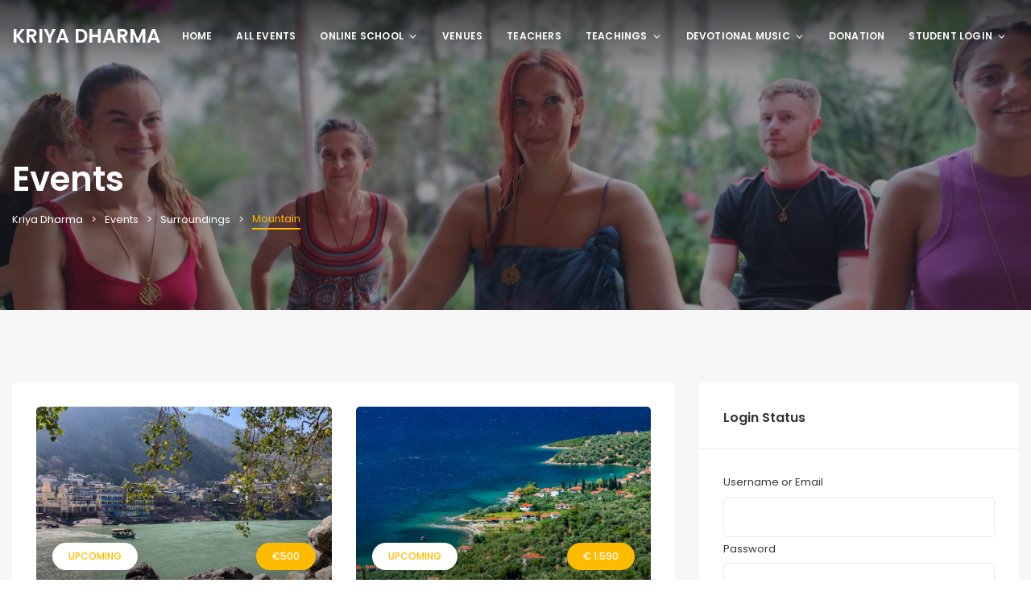

--- FILE ---
content_type: text/html; charset=UTF-8
request_url: https://kriyadharma.com/event-tag/mountain/?post_type=event
body_size: 29326
content:
<!DOCTYPE html>
<html lang="en">
	<head>
		<meta charset="UTF-8" />
		<meta http-equiv="X-UA-Compatible" content="IE=edge">

		<meta name="viewport" content="width=device-width, initial-scale=1">
		<link rel="profile" href="http://gmpg.org/xfn/11" />
		<title>Events &#8211; Kriya Dharma </title>
<meta name='robots' content='max-image-preview:large' />
	<style>img:is([sizes="auto" i], [sizes^="auto," i]) { contain-intrinsic-size: 3000px 1500px }</style>
	<link rel='dns-prefetch' href='//fonts.googleapis.com' />
<link rel="alternate" type="application/rss+xml" title="Kriya Dharma  &raquo; Feed" href="https://kriyadharma.com/feed/" />
<link rel="alternate" type="application/rss+xml" title="Kriya Dharma  &raquo; Comments Feed" href="https://kriyadharma.com/comments/feed/" />
<link rel="alternate" type="application/rss+xml" title="Kriya Dharma  &raquo; Events Feed" href="https://kriyadharma.com/event/feed/" />
<script type="text/javascript">
/* <![CDATA[ */
window._wpemojiSettings = {"baseUrl":"https:\/\/s.w.org\/images\/core\/emoji\/15.1.0\/72x72\/","ext":".png","svgUrl":"https:\/\/s.w.org\/images\/core\/emoji\/15.1.0\/svg\/","svgExt":".svg","source":{"concatemoji":"https:\/\/kriyadharma.com\/wp-includes\/js\/wp-emoji-release.min.js?ver=6.8.1"}};
/*! This file is auto-generated */
!function(i,n){var o,s,e;function c(e){try{var t={supportTests:e,timestamp:(new Date).valueOf()};sessionStorage.setItem(o,JSON.stringify(t))}catch(e){}}function p(e,t,n){e.clearRect(0,0,e.canvas.width,e.canvas.height),e.fillText(t,0,0);var t=new Uint32Array(e.getImageData(0,0,e.canvas.width,e.canvas.height).data),r=(e.clearRect(0,0,e.canvas.width,e.canvas.height),e.fillText(n,0,0),new Uint32Array(e.getImageData(0,0,e.canvas.width,e.canvas.height).data));return t.every(function(e,t){return e===r[t]})}function u(e,t,n){switch(t){case"flag":return n(e,"\ud83c\udff3\ufe0f\u200d\u26a7\ufe0f","\ud83c\udff3\ufe0f\u200b\u26a7\ufe0f")?!1:!n(e,"\ud83c\uddfa\ud83c\uddf3","\ud83c\uddfa\u200b\ud83c\uddf3")&&!n(e,"\ud83c\udff4\udb40\udc67\udb40\udc62\udb40\udc65\udb40\udc6e\udb40\udc67\udb40\udc7f","\ud83c\udff4\u200b\udb40\udc67\u200b\udb40\udc62\u200b\udb40\udc65\u200b\udb40\udc6e\u200b\udb40\udc67\u200b\udb40\udc7f");case"emoji":return!n(e,"\ud83d\udc26\u200d\ud83d\udd25","\ud83d\udc26\u200b\ud83d\udd25")}return!1}function f(e,t,n){var r="undefined"!=typeof WorkerGlobalScope&&self instanceof WorkerGlobalScope?new OffscreenCanvas(300,150):i.createElement("canvas"),a=r.getContext("2d",{willReadFrequently:!0}),o=(a.textBaseline="top",a.font="600 32px Arial",{});return e.forEach(function(e){o[e]=t(a,e,n)}),o}function t(e){var t=i.createElement("script");t.src=e,t.defer=!0,i.head.appendChild(t)}"undefined"!=typeof Promise&&(o="wpEmojiSettingsSupports",s=["flag","emoji"],n.supports={everything:!0,everythingExceptFlag:!0},e=new Promise(function(e){i.addEventListener("DOMContentLoaded",e,{once:!0})}),new Promise(function(t){var n=function(){try{var e=JSON.parse(sessionStorage.getItem(o));if("object"==typeof e&&"number"==typeof e.timestamp&&(new Date).valueOf()<e.timestamp+604800&&"object"==typeof e.supportTests)return e.supportTests}catch(e){}return null}();if(!n){if("undefined"!=typeof Worker&&"undefined"!=typeof OffscreenCanvas&&"undefined"!=typeof URL&&URL.createObjectURL&&"undefined"!=typeof Blob)try{var e="postMessage("+f.toString()+"("+[JSON.stringify(s),u.toString(),p.toString()].join(",")+"));",r=new Blob([e],{type:"text/javascript"}),a=new Worker(URL.createObjectURL(r),{name:"wpTestEmojiSupports"});return void(a.onmessage=function(e){c(n=e.data),a.terminate(),t(n)})}catch(e){}c(n=f(s,u,p))}t(n)}).then(function(e){for(var t in e)n.supports[t]=e[t],n.supports.everything=n.supports.everything&&n.supports[t],"flag"!==t&&(n.supports.everythingExceptFlag=n.supports.everythingExceptFlag&&n.supports[t]);n.supports.everythingExceptFlag=n.supports.everythingExceptFlag&&!n.supports.flag,n.DOMReady=!1,n.readyCallback=function(){n.DOMReady=!0}}).then(function(){return e}).then(function(){var e;n.supports.everything||(n.readyCallback(),(e=n.source||{}).concatemoji?t(e.concatemoji):e.wpemoji&&e.twemoji&&(t(e.twemoji),t(e.wpemoji)))}))}((window,document),window._wpemojiSettings);
/* ]]> */
</script>
<style id='wp-emoji-styles-inline-css' type='text/css'>

	img.wp-smiley, img.emoji {
		display: inline !important;
		border: none !important;
		box-shadow: none !important;
		height: 1em !important;
		width: 1em !important;
		margin: 0 0.07em !important;
		vertical-align: -0.1em !important;
		background: none !important;
		padding: 0 !important;
	}
</style>
<link rel='stylesheet' id='wp-block-library-css' href='https://kriyadharma.com/wp-includes/css/dist/block-library/style.min.css?ver=6.8.1' type='text/css' media='all' />
<style id='wp-block-library-theme-inline-css' type='text/css'>
.wp-block-audio :where(figcaption){color:#555;font-size:13px;text-align:center}.is-dark-theme .wp-block-audio :where(figcaption){color:#ffffffa6}.wp-block-audio{margin:0 0 1em}.wp-block-code{border:1px solid #ccc;border-radius:4px;font-family:Menlo,Consolas,monaco,monospace;padding:.8em 1em}.wp-block-embed :where(figcaption){color:#555;font-size:13px;text-align:center}.is-dark-theme .wp-block-embed :where(figcaption){color:#ffffffa6}.wp-block-embed{margin:0 0 1em}.blocks-gallery-caption{color:#555;font-size:13px;text-align:center}.is-dark-theme .blocks-gallery-caption{color:#ffffffa6}:root :where(.wp-block-image figcaption){color:#555;font-size:13px;text-align:center}.is-dark-theme :root :where(.wp-block-image figcaption){color:#ffffffa6}.wp-block-image{margin:0 0 1em}.wp-block-pullquote{border-bottom:4px solid;border-top:4px solid;color:currentColor;margin-bottom:1.75em}.wp-block-pullquote cite,.wp-block-pullquote footer,.wp-block-pullquote__citation{color:currentColor;font-size:.8125em;font-style:normal;text-transform:uppercase}.wp-block-quote{border-left:.25em solid;margin:0 0 1.75em;padding-left:1em}.wp-block-quote cite,.wp-block-quote footer{color:currentColor;font-size:.8125em;font-style:normal;position:relative}.wp-block-quote:where(.has-text-align-right){border-left:none;border-right:.25em solid;padding-left:0;padding-right:1em}.wp-block-quote:where(.has-text-align-center){border:none;padding-left:0}.wp-block-quote.is-large,.wp-block-quote.is-style-large,.wp-block-quote:where(.is-style-plain){border:none}.wp-block-search .wp-block-search__label{font-weight:700}.wp-block-search__button{border:1px solid #ccc;padding:.375em .625em}:where(.wp-block-group.has-background){padding:1.25em 2.375em}.wp-block-separator.has-css-opacity{opacity:.4}.wp-block-separator{border:none;border-bottom:2px solid;margin-left:auto;margin-right:auto}.wp-block-separator.has-alpha-channel-opacity{opacity:1}.wp-block-separator:not(.is-style-wide):not(.is-style-dots){width:100px}.wp-block-separator.has-background:not(.is-style-dots){border-bottom:none;height:1px}.wp-block-separator.has-background:not(.is-style-wide):not(.is-style-dots){height:2px}.wp-block-table{margin:0 0 1em}.wp-block-table td,.wp-block-table th{word-break:normal}.wp-block-table :where(figcaption){color:#555;font-size:13px;text-align:center}.is-dark-theme .wp-block-table :where(figcaption){color:#ffffffa6}.wp-block-video :where(figcaption){color:#555;font-size:13px;text-align:center}.is-dark-theme .wp-block-video :where(figcaption){color:#ffffffa6}.wp-block-video{margin:0 0 1em}:root :where(.wp-block-template-part.has-background){margin-bottom:0;margin-top:0;padding:1.25em 2.375em}
</style>
<style id='classic-theme-styles-inline-css' type='text/css'>
/*! This file is auto-generated */
.wp-block-button__link{color:#fff;background-color:#32373c;border-radius:9999px;box-shadow:none;text-decoration:none;padding:calc(.667em + 2px) calc(1.333em + 2px);font-size:1.125em}.wp-block-file__button{background:#32373c;color:#fff;text-decoration:none}
</style>
<style id='filebird-block-filebird-gallery-style-inline-css' type='text/css'>
ul.filebird-block-filebird-gallery{margin:auto!important;padding:0!important;width:100%}ul.filebird-block-filebird-gallery.layout-grid{display:grid;grid-gap:20px;align-items:stretch;grid-template-columns:repeat(var(--columns),1fr);justify-items:stretch}ul.filebird-block-filebird-gallery.layout-grid li img{border:1px solid #ccc;box-shadow:2px 2px 6px 0 rgba(0,0,0,.3);height:100%;max-width:100%;-o-object-fit:cover;object-fit:cover;width:100%}ul.filebird-block-filebird-gallery.layout-masonry{-moz-column-count:var(--columns);-moz-column-gap:var(--space);column-gap:var(--space);-moz-column-width:var(--min-width);columns:var(--min-width) var(--columns);display:block;overflow:auto}ul.filebird-block-filebird-gallery.layout-masonry li{margin-bottom:var(--space)}ul.filebird-block-filebird-gallery li{list-style:none}ul.filebird-block-filebird-gallery li figure{height:100%;margin:0;padding:0;position:relative;width:100%}ul.filebird-block-filebird-gallery li figure figcaption{background:linear-gradient(0deg,rgba(0,0,0,.7),rgba(0,0,0,.3) 70%,transparent);bottom:0;box-sizing:border-box;color:#fff;font-size:.8em;margin:0;max-height:100%;overflow:auto;padding:3em .77em .7em;position:absolute;text-align:center;width:100%;z-index:2}ul.filebird-block-filebird-gallery li figure figcaption a{color:inherit}.fb-block-hover-animation-zoomIn figure{overflow:hidden}.fb-block-hover-animation-zoomIn figure img{transform:scale(1);transition:.3s ease-in-out}.fb-block-hover-animation-zoomIn figure:hover img{transform:scale(1.3)}.fb-block-hover-animation-shine figure{overflow:hidden;position:relative}.fb-block-hover-animation-shine figure:before{background:linear-gradient(90deg,hsla(0,0%,100%,0) 0,hsla(0,0%,100%,.3));content:"";display:block;height:100%;left:-75%;position:absolute;top:0;transform:skewX(-25deg);width:50%;z-index:2}.fb-block-hover-animation-shine figure:hover:before{animation:shine .75s}@keyframes shine{to{left:125%}}.fb-block-hover-animation-opacity figure{overflow:hidden}.fb-block-hover-animation-opacity figure img{opacity:1;transition:.3s ease-in-out}.fb-block-hover-animation-opacity figure:hover img{opacity:.5}.fb-block-hover-animation-grayscale figure img{filter:grayscale(100%);transition:.3s ease-in-out}.fb-block-hover-animation-grayscale figure:hover img{filter:grayscale(0)}

</style>
<style id='global-styles-inline-css' type='text/css'>
:root{--wp--preset--aspect-ratio--square: 1;--wp--preset--aspect-ratio--4-3: 4/3;--wp--preset--aspect-ratio--3-4: 3/4;--wp--preset--aspect-ratio--3-2: 3/2;--wp--preset--aspect-ratio--2-3: 2/3;--wp--preset--aspect-ratio--16-9: 16/9;--wp--preset--aspect-ratio--9-16: 9/16;--wp--preset--color--black: #000000;--wp--preset--color--cyan-bluish-gray: #abb8c3;--wp--preset--color--white: #ffffff;--wp--preset--color--pale-pink: #f78da7;--wp--preset--color--vivid-red: #cf2e2e;--wp--preset--color--luminous-vivid-orange: #ff6900;--wp--preset--color--luminous-vivid-amber: #fcb900;--wp--preset--color--light-green-cyan: #7bdcb5;--wp--preset--color--vivid-green-cyan: #00d084;--wp--preset--color--pale-cyan-blue: #8ed1fc;--wp--preset--color--vivid-cyan-blue: #0693e3;--wp--preset--color--vivid-purple: #9b51e0;--wp--preset--gradient--vivid-cyan-blue-to-vivid-purple: linear-gradient(135deg,rgba(6,147,227,1) 0%,rgb(155,81,224) 100%);--wp--preset--gradient--light-green-cyan-to-vivid-green-cyan: linear-gradient(135deg,rgb(122,220,180) 0%,rgb(0,208,130) 100%);--wp--preset--gradient--luminous-vivid-amber-to-luminous-vivid-orange: linear-gradient(135deg,rgba(252,185,0,1) 0%,rgba(255,105,0,1) 100%);--wp--preset--gradient--luminous-vivid-orange-to-vivid-red: linear-gradient(135deg,rgba(255,105,0,1) 0%,rgb(207,46,46) 100%);--wp--preset--gradient--very-light-gray-to-cyan-bluish-gray: linear-gradient(135deg,rgb(238,238,238) 0%,rgb(169,184,195) 100%);--wp--preset--gradient--cool-to-warm-spectrum: linear-gradient(135deg,rgb(74,234,220) 0%,rgb(151,120,209) 20%,rgb(207,42,186) 40%,rgb(238,44,130) 60%,rgb(251,105,98) 80%,rgb(254,248,76) 100%);--wp--preset--gradient--blush-light-purple: linear-gradient(135deg,rgb(255,206,236) 0%,rgb(152,150,240) 100%);--wp--preset--gradient--blush-bordeaux: linear-gradient(135deg,rgb(254,205,165) 0%,rgb(254,45,45) 50%,rgb(107,0,62) 100%);--wp--preset--gradient--luminous-dusk: linear-gradient(135deg,rgb(255,203,112) 0%,rgb(199,81,192) 50%,rgb(65,88,208) 100%);--wp--preset--gradient--pale-ocean: linear-gradient(135deg,rgb(255,245,203) 0%,rgb(182,227,212) 50%,rgb(51,167,181) 100%);--wp--preset--gradient--electric-grass: linear-gradient(135deg,rgb(202,248,128) 0%,rgb(113,206,126) 100%);--wp--preset--gradient--midnight: linear-gradient(135deg,rgb(2,3,129) 0%,rgb(40,116,252) 100%);--wp--preset--font-size--small: 13px;--wp--preset--font-size--medium: 20px;--wp--preset--font-size--large: 36px;--wp--preset--font-size--x-large: 42px;--wp--preset--font-family--inter: "Inter", sans-serif;--wp--preset--font-family--cardo: Cardo;--wp--preset--spacing--20: 0.44rem;--wp--preset--spacing--30: 0.67rem;--wp--preset--spacing--40: 1rem;--wp--preset--spacing--50: 1.5rem;--wp--preset--spacing--60: 2.25rem;--wp--preset--spacing--70: 3.38rem;--wp--preset--spacing--80: 5.06rem;--wp--preset--shadow--natural: 6px 6px 9px rgba(0, 0, 0, 0.2);--wp--preset--shadow--deep: 12px 12px 50px rgba(0, 0, 0, 0.4);--wp--preset--shadow--sharp: 6px 6px 0px rgba(0, 0, 0, 0.2);--wp--preset--shadow--outlined: 6px 6px 0px -3px rgba(255, 255, 255, 1), 6px 6px rgba(0, 0, 0, 1);--wp--preset--shadow--crisp: 6px 6px 0px rgba(0, 0, 0, 1);}:where(.is-layout-flex){gap: 0.5em;}:where(.is-layout-grid){gap: 0.5em;}body .is-layout-flex{display: flex;}.is-layout-flex{flex-wrap: wrap;align-items: center;}.is-layout-flex > :is(*, div){margin: 0;}body .is-layout-grid{display: grid;}.is-layout-grid > :is(*, div){margin: 0;}:where(.wp-block-columns.is-layout-flex){gap: 2em;}:where(.wp-block-columns.is-layout-grid){gap: 2em;}:where(.wp-block-post-template.is-layout-flex){gap: 1.25em;}:where(.wp-block-post-template.is-layout-grid){gap: 1.25em;}.has-black-color{color: var(--wp--preset--color--black) !important;}.has-cyan-bluish-gray-color{color: var(--wp--preset--color--cyan-bluish-gray) !important;}.has-white-color{color: var(--wp--preset--color--white) !important;}.has-pale-pink-color{color: var(--wp--preset--color--pale-pink) !important;}.has-vivid-red-color{color: var(--wp--preset--color--vivid-red) !important;}.has-luminous-vivid-orange-color{color: var(--wp--preset--color--luminous-vivid-orange) !important;}.has-luminous-vivid-amber-color{color: var(--wp--preset--color--luminous-vivid-amber) !important;}.has-light-green-cyan-color{color: var(--wp--preset--color--light-green-cyan) !important;}.has-vivid-green-cyan-color{color: var(--wp--preset--color--vivid-green-cyan) !important;}.has-pale-cyan-blue-color{color: var(--wp--preset--color--pale-cyan-blue) !important;}.has-vivid-cyan-blue-color{color: var(--wp--preset--color--vivid-cyan-blue) !important;}.has-vivid-purple-color{color: var(--wp--preset--color--vivid-purple) !important;}.has-black-background-color{background-color: var(--wp--preset--color--black) !important;}.has-cyan-bluish-gray-background-color{background-color: var(--wp--preset--color--cyan-bluish-gray) !important;}.has-white-background-color{background-color: var(--wp--preset--color--white) !important;}.has-pale-pink-background-color{background-color: var(--wp--preset--color--pale-pink) !important;}.has-vivid-red-background-color{background-color: var(--wp--preset--color--vivid-red) !important;}.has-luminous-vivid-orange-background-color{background-color: var(--wp--preset--color--luminous-vivid-orange) !important;}.has-luminous-vivid-amber-background-color{background-color: var(--wp--preset--color--luminous-vivid-amber) !important;}.has-light-green-cyan-background-color{background-color: var(--wp--preset--color--light-green-cyan) !important;}.has-vivid-green-cyan-background-color{background-color: var(--wp--preset--color--vivid-green-cyan) !important;}.has-pale-cyan-blue-background-color{background-color: var(--wp--preset--color--pale-cyan-blue) !important;}.has-vivid-cyan-blue-background-color{background-color: var(--wp--preset--color--vivid-cyan-blue) !important;}.has-vivid-purple-background-color{background-color: var(--wp--preset--color--vivid-purple) !important;}.has-black-border-color{border-color: var(--wp--preset--color--black) !important;}.has-cyan-bluish-gray-border-color{border-color: var(--wp--preset--color--cyan-bluish-gray) !important;}.has-white-border-color{border-color: var(--wp--preset--color--white) !important;}.has-pale-pink-border-color{border-color: var(--wp--preset--color--pale-pink) !important;}.has-vivid-red-border-color{border-color: var(--wp--preset--color--vivid-red) !important;}.has-luminous-vivid-orange-border-color{border-color: var(--wp--preset--color--luminous-vivid-orange) !important;}.has-luminous-vivid-amber-border-color{border-color: var(--wp--preset--color--luminous-vivid-amber) !important;}.has-light-green-cyan-border-color{border-color: var(--wp--preset--color--light-green-cyan) !important;}.has-vivid-green-cyan-border-color{border-color: var(--wp--preset--color--vivid-green-cyan) !important;}.has-pale-cyan-blue-border-color{border-color: var(--wp--preset--color--pale-cyan-blue) !important;}.has-vivid-cyan-blue-border-color{border-color: var(--wp--preset--color--vivid-cyan-blue) !important;}.has-vivid-purple-border-color{border-color: var(--wp--preset--color--vivid-purple) !important;}.has-vivid-cyan-blue-to-vivid-purple-gradient-background{background: var(--wp--preset--gradient--vivid-cyan-blue-to-vivid-purple) !important;}.has-light-green-cyan-to-vivid-green-cyan-gradient-background{background: var(--wp--preset--gradient--light-green-cyan-to-vivid-green-cyan) !important;}.has-luminous-vivid-amber-to-luminous-vivid-orange-gradient-background{background: var(--wp--preset--gradient--luminous-vivid-amber-to-luminous-vivid-orange) !important;}.has-luminous-vivid-orange-to-vivid-red-gradient-background{background: var(--wp--preset--gradient--luminous-vivid-orange-to-vivid-red) !important;}.has-very-light-gray-to-cyan-bluish-gray-gradient-background{background: var(--wp--preset--gradient--very-light-gray-to-cyan-bluish-gray) !important;}.has-cool-to-warm-spectrum-gradient-background{background: var(--wp--preset--gradient--cool-to-warm-spectrum) !important;}.has-blush-light-purple-gradient-background{background: var(--wp--preset--gradient--blush-light-purple) !important;}.has-blush-bordeaux-gradient-background{background: var(--wp--preset--gradient--blush-bordeaux) !important;}.has-luminous-dusk-gradient-background{background: var(--wp--preset--gradient--luminous-dusk) !important;}.has-pale-ocean-gradient-background{background: var(--wp--preset--gradient--pale-ocean) !important;}.has-electric-grass-gradient-background{background: var(--wp--preset--gradient--electric-grass) !important;}.has-midnight-gradient-background{background: var(--wp--preset--gradient--midnight) !important;}.has-small-font-size{font-size: var(--wp--preset--font-size--small) !important;}.has-medium-font-size{font-size: var(--wp--preset--font-size--medium) !important;}.has-large-font-size{font-size: var(--wp--preset--font-size--large) !important;}.has-x-large-font-size{font-size: var(--wp--preset--font-size--x-large) !important;}
:where(.wp-block-post-template.is-layout-flex){gap: 1.25em;}:where(.wp-block-post-template.is-layout-grid){gap: 1.25em;}
:where(.wp-block-columns.is-layout-flex){gap: 2em;}:where(.wp-block-columns.is-layout-grid){gap: 2em;}
:root :where(.wp-block-pullquote){font-size: 1.5em;line-height: 1.6;}
</style>
<link rel='stylesheet' id='contact-form-7-css' href='https://kriyadharma.com/wp-content/plugins/contact-form-7/includes/css/styles.css?ver=6.1.4' type='text/css' media='all' />
<link rel='stylesheet' id='sr7css-css' href='//kriyadharma.com/wp-content/plugins/revslider/public/css/sr7.css?ver=6.7.40' type='text/css' media='all' />
<link rel='stylesheet' id='woocommerce-layout-css' href='https://kriyadharma.com/wp-content/plugins/woocommerce/assets/css/woocommerce-layout.css?ver=10.4.3' type='text/css' media='all' />
<link rel='stylesheet' id='woocommerce-smallscreen-css' href='https://kriyadharma.com/wp-content/plugins/woocommerce/assets/css/woocommerce-smallscreen.css?ver=10.4.3' type='text/css' media='only screen and (max-width: 768px)' />
<link rel='stylesheet' id='woocommerce-general-css' href='https://kriyadharma.com/wp-content/plugins/woocommerce/assets/css/woocommerce.css?ver=10.4.3' type='text/css' media='all' />
<style id='woocommerce-inline-inline-css' type='text/css'>
.woocommerce form .form-row .required { visibility: visible; }
</style>
<link rel='stylesheet' id='eventchamp-woocommerce-css' href='https://kriyadharma.com/wp-content/themes/eventchamp/include/assets/css/gt-woocommerce.min.css?ver=6.8.1' type='text/css' media='all' />
<link rel='stylesheet' id='bootstrap-css' href='https://kriyadharma.com/wp-content/themes/eventchamp/include/assets/css/bootstrap.min.css?ver=6.8.1' type='text/css' media='all' />
<link rel='stylesheet' id='fontawesome-css' href='https://kriyadharma.com/wp-content/themes/eventchamp/include/assets/css/fontawesome.min.css?ver=6.8.1' type='text/css' media='all' />
<link rel='stylesheet' id='swiper-css' href='https://kriyadharma.com/wp-content/themes/eventchamp/include/assets/css/swiper.min.css?ver=6.8.1' type='text/css' media='all' />
<link rel='stylesheet' id='scrollbar-css' href='https://kriyadharma.com/wp-content/themes/eventchamp/include/assets/css/scrollbar.min.css?ver=6.8.1' type='text/css' media='all' />
<link rel='stylesheet' id='bootstrap-select-css' href='https://kriyadharma.com/wp-content/themes/eventchamp/include/assets/css/bootstrap-select.min.css?ver=6.8.1' type='text/css' media='all' />
<link rel='stylesheet' id='fullcalendar-css' href='https://kriyadharma.com/wp-content/themes/eventchamp/include/assets/css/fullcalendar.min.css?ver=6.8.1' type='text/css' media='all' />
<link rel='stylesheet' id='ion-range-slider-css' href='https://kriyadharma.com/wp-content/themes/eventchamp/include/assets/css/ion-range-slider.min.css?ver=6.8.1' type='text/css' media='all' />
<link rel='stylesheet' id='ion-range-slider-flat-theme-css' href='https://kriyadharma.com/wp-content/themes/eventchamp/include/assets/css/ion-range-slider-flat-theme.min.css?ver=6.8.1' type='text/css' media='all' />
<link rel='stylesheet' id='eventchamp-wp-core-css' href='https://kriyadharma.com/wp-content/themes/eventchamp/include/assets/css/wp-core.min.css?ver=6.8.1' type='text/css' media='all' />
<link rel='stylesheet' id='eventchamp-main-css' href='https://kriyadharma.com/wp-content/themes/eventchamp/include/assets/css/gt-style.min.css?ver=6.8.1' type='text/css' media='all' />
<style id='eventchamp-main-inline-css' type='text/css'>
.gt-user-activity > ul > li svg, .gt-content-detail-box > ul > li > .gt-icon > svg{fill:#ffbb00;}.gt-map.gt-events-map .gt-map-popup .gt-bottom-links > li > svg, .gt-events-slider .gt-slide-inner .gt-content .gt-information > li svg{stroke:#ffbb00;}.gt-footer.gt-style-1 .gt-social-links-element.gt-style-6 ul li a:hover, .gt-footer.gt-style-1 .gt-social-links-element.gt-style-6 ul li a:focus, .gt-footer.gt-style-1 a:hover, .gt-footer.gt-style-1 a:focus, .gt-event-style-2 .gt-information > div a:focus, .gt-event-style-2 .gt-information > div a:hover, .gt-footer.gt-style-1 .post-list-style-3 .title a:hover, .gt-footer.gt-style-1 .post-list-style-3 .title a:focus, .gt-mobile-menu .gt-bottom .gt-social-links li a:hover, .gt-mobile-menu .gt-bottom .gt-social-links li a:focus, .gt-modal .gt-register-content .gt-modal-footer a:hover, .gt-modal .gt-register-content .gt-modal-footer a:focus, .gt-modal .gt-login-content .gt-modal-footer a:hover, .gt-modal .gt-login-content .gt-modal-footer a:focus, .gt-countdown.gt-style-3 ul li > .gt-inner, .gt-footer .post-list-style-3 .title a:hover, .gt-footer .post-list-style-3 .title a:focus, .gt-feature-box .gt-content .gt-title, .gt-feature-box .gt-icon, .gt-map.gt-events-map .gt-map-popup .gt-inner a:hover, .gt-map.gt-events-map .gt-map-popup .gt-inner a:focus, .gt-label.gt-style-4, .gt-post-style-1 .gt-bottom .gt-more:hover, .gt-post-style-1 .gt-bottom .gt-more:focus, .gt-post-style-1 .gt-bottom > ul a:hover, .gt-post-style-1 .gt-bottom > ul a:focus, .gt-post-style-2 .gt-bottom .gt-more:hover, .gt-post-style-2 .gt-bottom .gt-more:focus, .gt-post-style-2 .gt-bottom > ul a:hover, .gt-post-style-2 .gt-bottom > ul a:focus, .gt-page-content .gt-post-meta a:hover, .gt-page-content .gt-post-meta a:focus, .gt-pagination ul li > span.current, .gt-pagination ul li > a:hover, .gt-pagination ul li > a:focus, .gt-post-pagination ul li a:hover, .gt-post-pagination ul li a:focus, .gt-page-content .gt-post-meta ul li svg, .gt-event-ticket.gt-style-1 .gt-ticket-inner > .gt-details .gt-subtitle, .gt-event-ticket.gt-style-1 .gt-ticket-inner > .gt-details > .gt-price, .gt-event-ticket.gt-style-1 .gt-ticket-inner > .gt-ticket-features p > i, .gt-event-ticket.gt-style-2 .gt-ticket-inner .gt-title, .gt-event-ticket.gt-style-2 .gt-price, .gt-event-ticket.gt-style-3 .gt-ticket-inner .gt-title, .gt-event-ticket.gt-style-3 .gt-price, .gt-event-ticket.gt-style-4 .gt-price, .gt-event-ticket.gt-style-5 .gt-price, .gt-event-ticket .gt-ticket-inner .gt-ticket-features p > i, .gt-event-ticket.gt-style-6 .gt-ticket-features p > i, .gt-event-ticket.gt-style-6 .gt-ticket-header .gt-price, .gt-event-ticket.gt-style-7 .gt-ticket-features p > i, .gt-event-ticket.gt-style-7 .gt-ticket-header .gt-price, .gt-event-buttons ul li a:hover, .gt-event-buttons ul li a:focus, .gt-event-schedule.gt-style-2 .gt-schedule-tabs > li > a.active, .gt-event-schedule.gt-style-2 .gt-schedule-tabs > li > a.active:visited, .gt-event-schedule.gt-style-2 .gt-schedule-tabs > li > a:hover, .gt-event-schedule.gt-style-2 .gt-schedule-tabs > li > a:focus, .gt-speaker.gt-style-1 .gt-content .gt-name a:hover, .gt-speaker.gt-style-1 .gt-content .gt-name a:focus, .gt-speaker.gt-style-1 .gt-social-links ul li a:focus, .gt-speaker.gt-style-1 .gt-social-links ul li a:hover, .gt-speaker.gt-style-2 .gt-social-links ul li a:focus, .gt-speaker.gt-style-2 .gt-social-links ul li a:hover, .gt-speaker.gt-style-3 .gt-social-links ul li a:focus, .gt-speaker.gt-style-3 .gt-social-links ul li a:hover, .gt-speaker.gt-style-4 .gt-social-links ul li a:focus, .gt-speaker.gt-style-4 .gt-social-links ul li a:hover, .gt-speaker.gt-style-5 .gt-social-links ul li a:focus, .gt-speaker.gt-style-5 .gt-social-links ul li a:hover, .gt-speaker.gt-style-6 .gt-social-links ul li a:focus, .gt-speaker.gt-style-6 .gt-social-links ul li a:hover, .gt-content-detail-box > ul > li > .gt-content > .gt-inner a:hover, .gt-content-detail-box > ul > li > .gt-content > .gt-inner a:focus, .gt-content-detail-box > ul > li > .gt-icon > i, .gt-icon-list.gt-style-1 ul li i, .gt-icon-list.gt-style-2 ul li i, .gt-icon-list.gt-style-1 ul li svg, .gt-icon-list.gt-style-2 ul li svg, .gt-mailchimp-newsletter .title i, .gt-button.gt-style-6 a:hover, .gt-button.gt-style-6 a:focus, .gt-button.gt-style-5 a, .gt-button.gt-style-5 a:visited, .gt-button.gt-style-3 a:hover, .gt-button.gt-style-3 a:focus, .gt-button.gt-style-2 a:hover, .gt-button.gt-style-2 a:focus, .gt-button.gt-style-1 a:hover, .gt-button.gt-style-1 a:focus, .gt-contact-box svg, .gt-counter > .gt-title, .gt-counter > .gt-number, .gt-eventchamp-service-box.gt-style-1 .gt-title, .gt-eventchamp-service-box.gt-style-1 .gt-icon, .gt-categorized-contents .gt-nav > li > a.active, .gt-categorized-contents .gt-nav > li > a.active:visited, .gt-categorized-contents .gt-nav > li > a:hover, .gt-categorized-contents .gt-nav > li > a:focus, .gt-heading .gt-title span, .gt-eventchamp-slider .gt-slider-content .gt-title .gt-secondary, .gt-countdown-slider.gt-style-1 > .gt-slider-content .gt-title .gt-secondary, .gt-countdown-slider.gt-style-3 > .gt-slider-content > .gt-counter .gt-counter-inner > div, .gt-events-slider .gt-slide-inner .gt-content .gt-information > li i, .select2-container--default .select2-results__option--highlighted[aria-selected], .select2-container--default .select2-results__option--highlighted[data-selected], .select2-container--default .select2-results__option[aria-selected=true], .select2-container--default .select2-results__option[data-selected=true], .plyr__progress--played, .plyr__volume--display, .bootstrap-select.gt-select .dropdown-item:focus, .bootstrap-select.gt-select .dropdown-item:hover, .bootstrap-select.gt-select .dropdown-item.active, .bootstrap-select.gt-select .dropdown-item:active, blockquote:before, button:hover, input[type="submit"]:hover, button:active, input[type="submit"]:active, button:active:hover, input[type="submit"]:active:hover, button:active:focus, input[type="submit"]:active:focus, button:active:visited, input[type="submit"]:active:visited, button:focus, input[type="submit"]:focus, a:hover, a:focus, .gt-header.gt-style-1.gt-style-2 .gt-elements .gt-social-links li a:hover, .gt-header.gt-style-1.gt-style-2 .gt-elements .gt-social-links li a:focus, .gt-header.gt-style-1.gt-style-2 .gt-navbar .gt-menu > li a:hover, .gt-header.gt-style-1.gt-style-2 .gt-navbar .gt-menu > li a:focus, .gt-header.gt-style-1.gt-style-2 .gt-navbar .gt-menu > li:hover > a, .gt-header.gt-style-1.gt-style-2 .gt-navbar .gt-menu > li:hover > a:visited, .gt-header.gt-style-1.gt-style-2 .gt-navbar .gt-menu > li>a:hover, .gt-header.gt-style-1.gt-style-2 .gt-navbar .gt-menu > li>a:focus, .gt-header.gt-style-1.gt-style-2 .gt-navbar .gt-menu li .gt-dropdown-menu li a:hover, .gt-header.gt-style-1.gt-style-2 .gt-navbar .gt-menu li .gt-dropdown-menu li a:focus, .gt-header.gt-style-3.gt-style-4 .gt-elements .gt-social-links li a:hover, .gt-header.gt-style-3.gt-style-4 .gt-elements .gt-social-links li a:focus, .gt-header.gt-style-3.gt-style-4 .gt-navbar .gt-menu > li a:hover, .gt-header.gt-style-3.gt-style-4 .gt-navbar .gt-menu > li a:focus, .gt-header.gt-style-3.gt-style-4 .gt-navbar .gt-menu > li:hover > a, .gt-header.gt-style-3.gt-style-4 .gt-navbar .gt-menu > li:hover > a:visited, .gt-header.gt-style-3.gt-style-4 .gt-navbar .gt-menu > li > a:hover, .gt-header.gt-style-3.gt-style-4 .gt-navbar .gt-menu > li > a:focus, .gt-header.gt-style-3.gt-style-4 .gt-navbar .gt-menu li .gt-dropdown-menu li a:hover, .gt-header.gt-style-3.gt-style-4 .gt-navbar .gt-menu li .gt-dropdown-menu li a:focus, .gt-header.gt-style-5.gt-style-6 .gt-elements .gt-social-links li a:hover, .gt-header.gt-style-5.gt-style-6 .gt-elements .gt-social-links li a:focus, .gt-header.gt-style-5.gt-style-6 .gt-navbar .gt-menu > li a:hover, .gt-header.gt-style-5.gt-style-6 .gt-navbar .gt-menu > li a:focus, .gt-header.gt-style-5.gt-style-6 .gt-navbar .gt-menu > li:hover > a, .gt-header.gt-style-5.gt-style-6 .gt-navbar .gt-menu > li:hover > a:visited, .gt-header.gt-style-5.gt-style-6 .gt-navbar .gt-menu > li > a:hover, .gt-header.gt-style-5.gt-style-6 .gt-navbar .gt-menu > li > a:focus, .gt-header.gt-style-5.gt-style-6 .gt-navbar .gt-menu li .gt-dropdown-menu li a:hover, .gt-header.gt-style-5.gt-style-6 .gt-navbar .gt-menu li .gt-dropdown-menu li a:focus, .gt-footer a:hover, .gt-footer a:focus, .gt-page-title-bar .gt-breadcrumb nav > ol > li a:focus, .gt-page-title-bar .gt-breadcrumb nav > ol > li a:hover, .gt-page-title-bar .gt-breadcrumb nav > ol > li.gt-item-current, .gt-page-title-bar .gt-breadcrumb nav > ol > li.current-item > span, .gt-mobile-menu .gt-top .gt-menu .gt-dropdown-menu > .active > a, .gt-mobile-menu .gt-top .gt-menu .gt-dropdown-menu > .active > a:focus, .gt-mobile-menu .gt-top .gt-menu .gt-dropdown-menu > .active > a:hover, .gt-mobile-menu .gt-top .gt-menu > li a:hover, .gt-mobile-menu .gt-top .gt-menu > li a:focus, .gt-mobile-menu .gt-top .gt-menu li:hover > a, .gt-mobile-menu .gt-top .gt-menu li:focus > a:visited, .gt-mobile-menu .gt-top .gt-menu li:hover > i, .gt-mobile-menu .gt-top .gt-menu li:focus > i, .gt-flex-menu li a:focus, .gt-flex-menu li a:hover, .fc-state-default:hover, .fc-state-default:focus, .fc button:hover, .fc button:focus, .gt-post-style-1 .gt-bottom > ul > li svg, .gt-post-style-1 .gt-bottom .gt-more:hover, .gt-post-style-1 .gt-bottom .gt-more:focus, .gt-post-style-1 .gt-image .gt-category ul a, .gt-post-style-1 .gt-image .gt-category ul a:visited, .gt-post-style-1 .gt-image .gt-category ul, .gt-post-style-2 .gt-bottom > ul > li svg, .gt-post-style-2 .gt-bottom .gt-more:hover, .gt-post-style-2 .gt-bottom .gt-more:focus, .gt-post-style-2 .gt-image .gt-category ul a, .gt-post-style-2 .gt-image .gt-category ul a:visited, .gt-post-style-2 .gt-image .gt-category ul, .gt-post-style-3 .gt-information > div svg, .gt-event-style-1 .gt-venue a:focus, .gt-event-style-1 .gt-venue a:hover, .gt-event-style-1 .gt-location ul li a:focus, .gt-event-style-1 .gt-location ul li a:hover, .gt-event-style-1 .gt-location svg, .gt-event-style-1 .gt-organizer ul li a:focus, .gt-event-style-1 .gt-organizer ul li a:hover, .gt-event-style-1 .gt-organizer svg, .gt-event-style-1 .gt-date svg, .gt-event-style-1 .gt-time svg, .gt-event-style-1 .gt-venue svg, .gt-event-style-1 .gt-stock svg, .gt-event-style-1 .gt-event-status, .gt-event-style-2 .gt-information > div svg, .gt-event-style-3 .gt-venue a:focus, .gt-event-style-3 .gt-venue a:hover, .gt-event-style-3 .gt-location ul li a:focus, .gt-event-style-3 .gt-location ul li a:hover, .gt-event-style-3 .gt-organizer ul li a:focus, .gt-event-style-3 .gt-organizer ul li a:hover, .gt-event-style-3 .gt-price svg, .gt-event-style-3 .gt-status svg, .gt-event-style-3 .gt-location svg, .gt-event-style-3 .gt-organizer svg, .gt-event-style-3 .gt-date svg, .gt-event-style-3 .gt-time svg, .gt-event-style-3 .gt-stock svg, .gt-event-style-3 .gt-venue svg, .gt-event-style-4 .gt-venue a:focus, .gt-event-style-4 .gt-venue a:hover, .gt-event-style-4 .gt-location ul li a:focus, .gt-event-style-4 .gt-location ul li a:hover, .gt-event-style-4 .gt-organizer ul li a:focus, .gt-event-style-4 .gt-organizer ul li a:hover, .gt-event-style-4 .gt-price svg, .gt-event-style-4 .gt-status svg, .gt-event-style-4 .gt-location svg, .gt-event-style-4 .gt-organizer svg, .gt-event-style-4 .gt-date svg, .gt-event-style-4 .gt-time svg, .gt-event-style-4 .gt-venue svg, .gt-event-style-4 .gt-stock svg, .gt-white .gt-venue-style-1 .gt-title a:hover, .gt-white .gt-venue-style-1 .gt-title a:focus, .gt-venue-style-1 .gt-title a:hover, .gt-venue-style-1 .gt-title a:focus, .gt-venue-style-1 .gt-image .gt-location, .gt-venue-style-1 .gt-image .gt-location a, .gt-venue-style-1 .gt-image .gt-location a:visited, .gt-venue-style-1 .gt-image .gt-category, .gt-venue-style-1 .gt-image .gt-category a, .gt-venue-style-1 .gt-image .gt-category a:visited, .gt-venue-style-1 .gt-image .status, .gt-white .gt-venue-style-3 .gt-title a:hover, .gt-white .gt-venue-style-3 .gt-title a:focus, .gt-venue-style-3 .gt-title a:hover, .gt-venue-style-3 .gt-title a:focus, .gt-venue-style-3 .gt-image .status, .gt-venue-style-3 .gt-category svg, .gt-content-favorite-add-popup:before, .gt-content-favorite-remove-popup:before, .gt-content-like-add-popup:before, .gt-content-like-remove-popup:before, .edit-link a:focus, .edit-link a:hover{color:#ffbb00;}.gt-marker-cluster, .irs-bar, .irs-slider, .irs-from, .irs-to, .irs-single, .gt-countdown.gt-style-4 ul li > .gt-inner, .gt-countdown.gt-style-1 ul li > .gt-inner, .gt-feature-box .gt-content .gt-line, .gt-post-style-1 .gt-bottom .gt-more, .gt-post-style-1 .gt-bottom .gt-more:visited, .gt-post-style-2 .gt-bottom .gt-more, .gt-post-style-2 .gt-bottom .gt-more:visited, .gt-pagination ul li > span, .gt-pagination ul li > a, .gt-pagination ul li > a:visited, .gt-post-pagination ul li a, .gt-post-pagination ul li a:visited, .gt-event-section-tabs .gt-event-tabs > li > a:after, .gt-event-section-tabs .gt-event-tabs > li > a:visited:after, .gt-event-schedule.gt-style-1 .gt-schedule-tabs, .gt-event-schedule.gt-style-1 .gt-dropdown .gt-panel-body .gt-schedule-speakers .gt-list ul li a:hover, .gt-event-schedule.gt-style-1 .gt-dropdown .gt-panel-body .gt-schedule-speakers .gt-list ul li a:focus, .gt-event-schedule.gt-style-2 .gt-dropdown .gt-panel-body .gt-schedule-speakers .gt-list ul li a:hover, .gt-event-schedule.gt-style-2 .gt-dropdown .gt-panel-body .gt-schedule-speakers .gt-list ul li a:focus, .gt-event-schedule.gt-style-3 .gt-dropdown .gt-panel-body .gt-schedule-speakers .gt-list ul li a:hover, .gt-event-schedule.gt-style-3 .gt-dropdown .gt-panel-body .gt-schedule-speakers .gt-list ul li a:focus, .gt-event-schedule.gt-style-4 > .gt-item > ul > li .gt-content .gt-schedule-speakers .gt-list ul li a:hover, .gt-event-schedule.gt-style-4 > .gt-item > ul > li .gt-content .gt-schedule-speakers .gt-list ul li a:focus, .gt-event-schedule.gt-style-5 > .gt-item > ul > li .gt-content .gt-schedule-speakers .gt-list ul li a:hover, .gt-event-schedule.gt-style-5 > .gt-item > ul > li .gt-content .gt-schedule-speakers .gt-list ul li a:focus, .gt-event-schedule.gt-style-6 > .gt-item > ul > li .gt-content .gt-schedule-speakers .gt-list ul li a:hover, .gt-event-schedule.gt-style-6 > .gt-item > ul > li .gt-content .gt-schedule-speakers .gt-list ul li a:focus, .gt-event-schedule.gt-style-2 .gt-schedule-tabs > li > a, .gt-event-schedule.gt-style-2 .gt-schedule-tabs > li > a:visited, .gt-event-schedule.gt-style-4 > .gt-item > .gt-heading, .gt-event-schedule.gt-style-5 > .gt-item > .gt-heading, .gt-event-schedule.gt-style-6 > .gt-item > .gt-heading, .gt-organizers.gt-style-1 ul li a:hover, .gt-organizers.gt-style-1 ul li a:focus, .gt-organizers.gt-style-2 ul li a:hover, .gt-organizers.gt-style-2 ul li a:focus, .gt-organizers.gt-style-3 ul li a, .gt-organizers.gt-style-3 ul li a:visited, .gt-tags.gt-style-1 ul li a:hover, .gt-tags.gt-style-1 ul li a:focus, .gt-tags.gt-style-2 ul li a:hover, .gt-tags.gt-style-2 ul li a:focus, .gt-tags.gt-style-3 ul li a, .gt-tags.gt-style-3 ul li a:visited, .gt-categories.gt-style-1 ul li a:hover, .gt-categories.gt-style-1 ul li a:focus, .gt-categories.gt-style-2 ul li a:hover, .gt-categories.gt-style-2 ul li a:focus, .gt-categories.gt-style-3 ul li a, .gt-categories.gt-style-3 ul li a:visited, .gt-social-sharing.gt-style-1 ul li a:hover, .gt-social-sharing.gt-style-1 ul li a:focus, .gt-social-sharing.gt-style-2 ul li a:hover, .gt-social-sharing.gt-style-2 ul li a:focus, .gt-social-sharing.gt-style-3 ul li a:hover, .gt-social-sharing.gt-style-3 ul li a:focus, .gt-social-sharing.gt-style-4 ul li a:hover, .gt-social-sharing.gt-style-4 ul li a:focus, .gt-social-sharing.gt-style-5 ul li a:hover, .gt-social-sharing.gt-style-5 ul li a:focus, .gt-social-sharing.gt-style-6 ul li a, .gt-social-sharing.gt-style-6 ul li a:visited, .gt-social-sharing.gt-style-7 ul li a:hover, .gt-social-sharing.gt-style-7 ul li a:focus, .gt-social-links-element.gt-style-1 ul li a:hover, .gt-social-links-element.gt-style-1 ul li a:focus, .gt-social-links-element.gt-style-2 ul li a:hover, .gt-social-links-element.gt-style-2 ul li a:focus, .gt-social-links-element.gt-style-3 ul li a:hover, .gt-social-links-element.gt-style-3 ul li a:focus, .gt-social-links-element.gt-style-4 ul li a:hover, .gt-social-links-element.gt-style-4 ul li a:focus, .gt-social-links-element.gt-style-5 ul li a:hover, .gt-social-links-element.gt-style-5 ul li a:focus, .gt-social-links-element.gt-style-6 ul li a, .gt-social-links-element.gt-style-6 ul li a:visited, .gt-social-links-element.gt-style-7 ul li a:hover, .gt-social-links-element.gt-style-7 ul li a:focus, .gt-event-buttons ul li a, .gt-event-buttons ul li a:visited, .gt-content-detail-box > ul > li.gt-event-counter, .gt-button.gt-style-3 a, .gt-button.gt-style-3 a:visited, .gt-button.gt-style-2 a, .gt-button.gt-style-2 a:visited, .gt-button.gt-style-1 a, .gt-button.gt-style-1 a:visited, .gt-app-box .gt-item a:hover, .gt-app-box .gt-item a:focus, .gt-blog-carousel .gt-slider-prev:hover, .gt-blog-carousel .gt-slider-prev:focus, .gt-blog-carousel .gt-slider-next:hover, .gt-blog-carousel .gt-slider-next:focus, .gt-blog-carousel .gt-all-button:hover, .gt-blog-carousel .gt-all-button:focus, .gt-dark .gt-slider-prev:hover, .gt-dark .gt-slider-prev:focus, .gt-dark .gt-slider-next:hover, .gt-dark .gt-slider-next:focus, .gt-dark .gt-all-button:hover, .gt-dark .gt-all-button:focus, .gt-events-carousel .gt-slider-prev:hover, .gt-events-carousel .gt-slider-prev:focus, .gt-events-carousel .gt-slider-next:hover, .gt-events-carousel .gt-slider-next:focus, .gt-events-carousel .gt-all-button:hover, .gt-events-carousel .gt-all-button:focus, .gt-testimonials-carousel .gt-slider-pagination .swiper-pagination-bullet:hover, .gt-testimonials-carousel .gt-slider-pagination .swiper-pagination-bullet:focus, .gt-testimonials-carousel .gt-slider-pagination .swiper-pagination-bullet.swiper-pagination-bullet-active, .gt-categorized-contents .gt-all-button:hover, .gt-categorized-contents .gt-all-button:focus, .gt-categorized-contents .gt-nav > li > a, .gt-categorized-contents .gt-nav > li > a:visited, .gt-eventchamp-slider .gt-slider-content .gt-buttons a:hover, .gt-eventchamp-slider .gt-slider-content .gt-buttons a:focus, .gt-countdown-slider.gt-style-3 > .gt-slider-content .gt-buttons a:hover, .gt-countdown-slider.gt-style-3 > .gt-slider-content .gt-buttons a:focus, .gt-countdown-slider.gt-style-2 > .gt-slider-content .gt-buttons a:hover, .gt-countdown-slider.gt-style-2 > .gt-slider-content .gt-buttons a:focus, .gt-countdown-slider.gt-style-1 > .gt-slider-content .gt-buttons a:hover, .gt-countdown-slider.gt-style-1 > .gt-slider-content .gt-buttons a:focus, .gt-events-slider .gt-slide-inner .gt-content .buttons a:hover, .gt-events-slider .gt-slide-inner .gt-content .buttons a:focus, .gt-events-slider .gt-slide-inner .gt-content .gt-category, .gt-eventchamp-service-box.gt-style-1:hover .gt-icon, .gt-mobile-menu .gt-bottom .gt-user-box, .gt-header.gt-style-1.gt-style-2 .gt-elements .gt-user-box, .gt-header.gt-style-3.gt-style-4 .gt-elements .gt-user-box, .gt-header.gt-style-5.gt-style-6 .gt-elements .gt-user-box, .gt-style-4 .sk-fading-circle .sk-circle:before, .gt-style-3 .spinner, .gt-style-2 .spinner > div, .gt-style-1 .double-bounce1, .gt-style-1 .double-bounce2, .gt-event-style-1 .gt-category ul li, .gt-event-style-1 .gt-price, .gt-event-style-3 .gt-category ul li, .gt-event-style-4 .gt-category ul li, .gt-venue-style-1 .gt-image .price, .gt-venue-style-3 .gt-image .price, .gt-venue-style-3 .gt-location, .gt-venue-style-3 .gt-location a, .gt-venue-style-3 .gt-location a:visited, .fc button, .fc-state-default, .fc-event, .fc-event-dot, .ui-datepicker .ui-datepicker-today > a, .ui-datepicker .ui-datepicker-today > a:visited, .ui-datepicker .ui-datepicker-header, .plyr--video .plyr__controls button.tab-focus:focus, .plyr--video .plyr__controls button:hover, .plyr--audio .plyr__controls button.tab-focus:focus, .plyr--audio .plyr__controls button:hover, .plyr__play-large, button, input[type="submit"], .widget_tag_cloud .tagcloud a:hover, .widget_tag_cloud .tagcloud a:focus, .gt-like-box a.gt-liked, .gt-like-box a.gt-liked:visited, .gt-like-box a.gt-favorited, .gt-like-box a.gt-favorited:visited, .gt-like-box a:hover, .gt-like-box a:focus, .fancybox-container .fancybox-progress, .gt-badge{background-color:#ffbb00;}.widget_archive ul li:before, .widget_categories ul li:before, .widget_pages ul li:before, .widget_meta ul li:before, .widget_recent_comments ul li:before, .widget_recent_entries ul li:before, .widget_nav_menu ul li:before, .fancybox-container .fancybox-thumbs__list a:before, .gt-like-box a.gt-liked, .gt-like-box a.gt-liked:visited, .gt-like-box a.gt-favorited, .gt-like-box a.gt-favorited:visited, .gt-like-box a:hover, .gt-like-box a:focus, .gt-countdown.gt-style-3 ul li > .gt-inner, .gt-footer .gt-app-box .gt-item a:hover, .gt-footer .gt-app-box .gt-item a:focus, .gt-footer.gt-style-1 .gt-app-box .gt-item a:hover, .gt-footer.gt-style-1 .gt-app-box .gt-item a:focus, .gt-post-style-1 .gt-bottom .gt-more, .gt-post-style-1 .gt-bottom .gt-more:visited, .gt-post-style-2 .gt-bottom .gt-more, .gt-post-style-2 .gt-bottom .gt-more:visited, .gt-pagination ul li > span, .gt-pagination ul li > a, .gt-pagination ul li > a:visited, .gt-post-pagination ul li a, .gt-post-pagination ul li a:visited, .gt-event-ticket.gt-style-1.gt-active-on, .gt-event-ticket.gt-style-2.gt-active-on, .gt-event-ticket.gt-style-3.gt-active-on, .gt-event-ticket.gt-style-4, .gt-event-ticket.gt-style-5.gt-active-on, .gt-event-ticket.gt-style-6.gt-active-on, .gt-event-ticket.gt-style-7.gt-active-on, .gt-button.gt-style-3 a, .gt-button.gt-style-3 a:visited, .gt-button.gt-style-2 a, .gt-button.gt-style-2 a:visited, .gt-button.gt-style-1 a:hover, .gt-button.gt-style-1 a:focus, .gt-button.gt-style-1 a, .gt-button.gt-style-1 a:visited, .gt-event-buttons ul li a, .gt-event-buttons ul li a:visited, .gt-event-schedule.gt-style-7 .gt-item > ul > li .gt-content > .gt-inner, .gt-event-schedule.gt-style-2 .gt-schedule-tabs > li > a, .gt-event-schedule.gt-style-2 .gt-schedule-tabs > li > a:visited, .gt-organizers.gt-style-2 ul li a:hover, .gt-organizers.gt-style-2 ul li a:focus, .gt-tags.gt-style-2 ul li a:hover, .gt-tags.gt-style-2 ul li a:focus, .gt-categories.gt-style-2 ul li a:hover, .gt-categories.gt-style-2 ul li a:focus, .gt-social-sharing.gt-style-7 ul li a:hover, .gt-social-sharing.gt-style-7 ul li a:focus, .gt-social-links-element.gt-style-7 ul li a:hover, .gt-social-links-element.gt-style-7 ul li a:focus, .gt-app-box .gt-item a:hover, .gt-app-box .gt-item a:focus, .gt-counter > .gt-number, .gt-testimonials-carousel .gt-slider-pagination .swiper-pagination-bullet:hover, .gt-testimonials-carousel .gt-slider-pagination .swiper-pagination-bullet:focus, .gt-testimonials-carousel .gt-slider-pagination .swiper-pagination-bullet.swiper-pagination-bullet-active, .gt-eventchamp-service-box.gt-style-1 .gt-title, .gt-eventchamp-service-box.gt-style-1 .gt-icon, .gt-blog-carousel .gt-slider-prev:hover, .gt-blog-carousel .gt-slider-prev:focus, .gt-blog-carousel .gt-slider-next:hover, .gt-blog-carousel .gt-slider-next:focus, .gt-blog-carousel .gt-all-button:hover, .gt-blog-carousel .gt-all-button:focus, .gt-dark .gt-slider-prev:hover, .gt-dark .gt-slider-prev:focus, .gt-dark .gt-slider-next:hover, .gt-dark .gt-slider-next:focus, .gt-dark .gt-all-button:hover, .gt-dark .gt-all-button:focus, .gt-venues-carousel.gt-white .gt-slider-prev:hover, .gt-venues-carousel.gt-white .gt-slider-prev:focus, .gt-venues-carousel.gt-white .gt-slider-next:hover, .gt-venues-carousel.gt-white .gt-slider-next:focus, .gt-venues-carousel.gt-white .gt-all-button:hover, .gt-venues-carousel.gt-white .gt-all-button:focus, .gt-events-carousel .gt-slider-prev:hover, .gt-events-carousel .gt-slider-prev:focus, .gt-events-carousel .gt-slider-next:hover, .gt-events-carousel .gt-slider-next:focus, .gt-events-carousel .gt-all-button:hover, .gt-events-carousel .gt-all-button:focus, .gt-categorized-contents .gt-all-button:hover, .gt-categorized-contents .gt-all-button:focus, .gt-categorized-contents .gt-nav > li > a.active, .gt-categorized-contents .gt-nav > li > a.active:visited, .gt-categorized-contents .gt-nav > li > a:hover, .gt-categorized-contents .gt-nav > li > a:focus, .gt-categorized-contents .gt-nav > li > a, .gt-categorized-contents .gt-nav > li > a:visited, .gt-eventchamp-slider .gt-slider-content .gt-buttons a:hover, .gt-eventchamp-slider .gt-slider-content .gt-buttons a:focus, .gt-countdown-slider.gt-style-2 > .gt-slider-content .gt-buttons a:hover, .gt-countdown-slider.gt-style-2 > .gt-slider-content .gt-buttons a:focus, .gt-countdown-slider.gt-style-1 > .gt-slider-content .gt-buttons a:hover, .gt-countdown-slider.gt-style-1 > .gt-slider-content .gt-buttons a:focus, .gt-events-slider .gt-slide-inner .gt-content .buttons a:hover, .gt-events-slider .gt-slide-inner .gt-content .buttons a:focus, .fc button, .fc-state-default, .gt-header.gt-style-1.gt-style-2 .gt-navbar .gt-menu li .gt-dropdown-menu, .gt-header.gt-style-3.gt-style-4 .gt-navbar .gt-menu li .gt-dropdown-menu, .gt-header.gt-style-5.gt-style-6 .gt-navbar .gt-menu li .gt-dropdown-menu, button, input[type="submit"], button:hover, input[type="submit"]:hover, button:active, input[type="submit"]:active, button:active:hover, input[type="submit"]:active:hover, button:active:focus, input[type="submit"]:active:focus, button:active:visited, input[type="submit"]:active:visited, button:focus, input[type="submit"]:focus, button, input[type="submit"]{border-color:#ffbb00;}.irs-from:after, .irs-to:after, .irs-single:after, .gt-event-style-3 .gt-content, .gt-event-ticket.gt-style-4.gt-active-on:before, .gt-header.gt-style-1.gt-style-2 .gt-navbar .gt-menu li .gt-dropdown-menu, .gt-header.gt-style-3.gt-style-4 .gt-navbar .gt-menu li .gt-dropdown-menu, .gt-header.gt-style-5.gt-style-6 .gt-navbar .gt-menu li .gt-dropdown-menu, .gt-flex-menu{border-top-color:#ffbb00;}.ui-datepicker:before, .gt-page-title-bar .gt-breadcrumb nav > ol > li.gt-item-current, .gt-page-title-bar .gt-breadcrumb nav > ol > li.current-item > span{border-bottom-color:#ffbb00;}.gt-header.gt-style-1 .gt-elements .gt-social-links li a:hover, .gt-header.gt-style-1 .gt-elements .gt-social-links li a:focus, .gt-header.gt-style-1 .gt-navbar .gt-menu li .gt-dropdown-menu li a:hover, .gt-header.gt-style-1 .gt-navbar .gt-menu li .gt-dropdown-menu li a:focus, .gt-header.gt-style-1 .gt-elements .gt-social-links li a:hover, .gt-header.gt-style-1 .gt-elements .gt-social-links li a:focus, .gt-header.gt-style-1 .gt-navbar .gt-menu > li a:hover, .gt-header.gt-style-1 .gt-navbar .gt-menu > li a:focus, .gt-header.gt-style-3 .gt-elements .gt-social-links li a:hover, .gt-header.gt-style-3 .gt-elements .gt-social-links li a:focus, .gt-header.gt-style-3 .gt-navbar .gt-menu li .gt-dropdown-menu li a:hover, .gt-header.gt-style-3 .gt-navbar .gt-menu li .gt-dropdown-menu li a:focus, .gt-header.gt-style-3 .gt-elements .gt-social-links li a:hover, .gt-header.gt-style-3 .gt-elements .gt-social-links li a:focus, .gt-header.gt-style-3 .gt-navbar .gt-menu > li a:hover, .gt-header.gt-style-3 .gt-navbar .gt-menu > li a:focus, .gt-header.gt-style-5 .gt-elements .gt-social-links li a:hover, .gt-header.gt-style-5 .gt-elements .gt-social-links li a:focus, .gt-header.gt-style-5 .gt-navbar .gt-menu li .gt-dropdown-menu li a:hover, .gt-header.gt-style-5 .gt-navbar .gt-menu li .gt-dropdown-menu li a:focus, .gt-header.gt-style-5 .gt-elements .gt-social-links li a:hover, .gt-header.gt-style-5 .gt-elements .gt-social-links li a:focus, .gt-header.gt-style-5 .gt-navbar .gt-menu > li a:hover, .gt-header.gt-style-5 .gt-navbar .gt-menu > li a:focus, .gt-header.gt-style-1 .gt-navbar .gt-menu > li:hover > a:visited, .gt-header.gt-style-3 .gt-navbar .gt-menu > li:hover > a:visited, .gt-header.gt-style-5 .gt-navbar .gt-menu > li:hover > a:visited, .gt-sticky-header .gt-elements .gt-social-links li a:hover, .gt-sticky-header .gt-elements .gt-social-links li a:focus, .gt-sticky-header .gt-navbar .gt-menu li .gt-dropdown-menu li a:hover, .gt-sticky-header .gt-navbar .gt-menu li .gt-dropdown-menu li a:focus, .gt-sticky-header .gt-elements .gt-social-links li a:hover, .gt-sticky-header .gt-elements .gt-social-links li a:focus, .gt-sticky-header .gt-navbar .gt-menu > li a:hover, .gt-sticky-header .gt-navbar .gt-menu > li a:focus, .gt-sticky-header .gt-navbar .gt-menu > li:hover > a, .gt-sticky-header .gt-navbar .gt-menu > li:hover > a:visited .gt-sticky-header .gt-navbar .gt-menu > li:focus > a, .gt-sticky-header .gt-navbar .gt-menu > li:focus > a:visited{color:#6600ff;}.gt-header.gt-style-1 .gt-elements .gt-user-box, .gt-header.gt-style-3 .gt-elements .gt-user-box, .gt-header.gt-style-5 .gt-elements .gt-user-box, .gt-sticky-header .gt-elements .gt-user-box, .gt-countdown-slider.gt-style-1 > .gt-counter:before{background:#6600ff;}.gt-header.gt-style-1 .gt-navbar .gt-menu li .gt-dropdown-menu, .gt-header.gt-style-3 .gt-navbar .gt-menu li .gt-dropdown-menu, .gt-header.gt-style-5 .gt-navbar .gt-menu li .gt-dropdown-menu, .gt-sticky-header .gt-navbar .gt-menu li .gt-dropdown-menu{border-top-color:#6600ff;}.gt-footer.gt-style-1{background-image: url(https://kriyadharma.com/wp-content/uploads/2025/07/Kriya-Yoga-Mon16.jpg);}.gt-page-title-bar .gt-background{background-image: url(https://kriyadharma.com/wp-content/uploads/2025/07/Kriya-Ban-Retreat-002-scaled-1.jpg);}.gt-page-title-bar .gt-background{opacity:0.58;}.gt-event-schedule.gt-style-1 .gt-dropdown .gt-panel-body .gt-schedule-speakers .gt-list ul li a:hover, .gt-event-schedule.gt-style-1 .gt-dropdown .gt-panel-body .gt-schedule-speakers .gt-list ul li a:focus, .gt-event-schedule.gt-style-2 .gt-dropdown .gt-panel-body .gt-schedule-speakers .gt-list ul li a:hover, .gt-event-schedule.gt-style-2 .gt-dropdown .gt-panel-body .gt-schedule-speakers .gt-list ul li a:focus, .gt-event-schedule.gt-style-3 .gt-dropdown .gt-panel-body .gt-schedule-speakers .gt-list ul li a:hover, .gt-event-schedule.gt-style-3 .gt-dropdown .gt-panel-body .gt-schedule-speakers .gt-list ul li a:focus, .gt-event-schedule.gt-style-4 > .gt-item > ul > li .gt-content .gt-schedule-speakers .gt-list ul a:hover, .gt-event-schedule.gt-style-4 > .gt-item > ul > li .gt-content .gt-schedule-speakers .gt-list ul li a:focus, .gt-event-schedule.gt-style-5 > .gt-item > ul > li .gt-content .gt-schedule-speakers .gt-list ul a:hover, .gt-event-schedule.gt-style-5 > .gt-item > ul > li .gt-content .gt-schedule-speakers .gt-list ul li a:focus, .gt-event-schedule.gt-style-6 > .gt-item > ul > li .gt-content .gt-schedule-speakers .gt-list ul a:hover, .gt-event-schedule.gt-style-6 > .gt-item > ul > li .gt-content .gt-schedule-speakers .gt-list ul li a:focus, .gt-organizers.gt-style-1 ul li a:hover, .gt-organizers.gt-style-1 ul li a:focus, .gt-organizers.gt-style-2 ul li a:hover, .gt-organizers.gt-style-2 ul li a:focus, .gt-tags.gt-style-1 ul li a:hover, .gt-tags.gt-style-1 ul li a:focus, .gt-tags.gt-style-2 ul li a:hover, .gt-tags.gt-style-2 ul li a:focus, .gt-categories.gt-style-1 ul li a:hover, .gt-categories.gt-style-1 ul li a:focus, .gt-categories.gt-style-2 ul li a:hover, .gt-categories.gt-style-2 ul li a:focus, .gt-dark .gt-all-button:hover, .gt-dark .gt-all-button:focus, .widget_tag_cloud .tagcloud a:hover, .widget_tag_cloud .tagcloud a:focus, .gt-like-box a:hover, .gt-like-box a:focus { color: #FFFFFF; } .fc-state-default:hover, .fc-state-default:focus, .fc button:hover, .fc button:focus, .gt-post-style-1 .gt-bottom .gt-more:hover, .gt-post-style-1 .gt-bottom .gt-more:focus, .gt-post-style-2 .gt-bottom .gt-more:hover, .gt-post-style-2 .gt-bottom .gt-more:focus, .gt-pagination ul li > span.current, .gt-pagination ul li > a:hover, .gt-pagination ul li > a:focus, .gt-post-pagination ul li a:hover, .gt-post-pagination ul li a:focus, .gt-event-buttons ul li a:hover, .gt-event-buttons ul li a:focus, .gt-event-schedule.gt-style-2 .gt-schedule-tabs > li > a.active, .gt-event-schedule.gt-style-2 .gt-schedule-tabs > li > a.active:visited, .gt-event-schedule.gt-style-2 .gt-schedule-tabs > li > a:hover, .gt-event-schedule.gt-style-2 .gt-schedule-tabs > li > a:focus, .gt-detail-widget > ul > li.button-content a:hover, .gt-detail-widget > ul > li.button-content a:focus, .gt-categorized-contents .gt-nav > li > a.active, .gt-categorized-contents .gt-nav > li > a.active:visited, .gt-categorized-contents .gt-nav > li > a:hover, .gt-categorized-contents .gt-nav > li > a:focus, .gt-button.gt-style-3 a:hover, .gt-button.gt-style-3 a:focus, .gt-button.gt-style-2 a:hover, .gt-button.gt-style-2 a:focus, .gt-button.gt-style-1 a:hover, .gt-button.gt-style-1 a:focus { background: transparent; }:root{--gt-color-woo-primary: #ffbb00;}:root{--gt-color-woo-rating: #ffbb00;}:root{--gt-color-woo-onsale: #ffbb00;}:root{--gt-color-woo-price: #ffbb00;}:root{--gt-color-woo-form-button-active: #ffbb00;}@media (min-width: 1200px) {.gt-page-title-bar {margin-top: 0; padding-top: 200px;}}
</style>
<link rel='stylesheet' id='eventchamp-css' href='https://kriyadharma.com/wp-content/themes/eventchamp/style.css?ver=6.8.1' type='text/css' media='all' />
<style id='eventchamp-inline-css' type='text/css'>
ul > li.gt-category-35{background-color: #81d742 !important; color: #FFFFFF !important;}ul > li > a.gt-category-35{background-color: #81d742 !important; color: #FFFFFF !important;}ul > li.gt-category-36{background-color: #1e73be !important; color: #FFFFFF !important;}ul > li > a.gt-category-36{background-color: #1e73be !important; color: #FFFFFF !important;}ul > li.gt-category-165{background-color: #1e73be !important; color: #FFFFFF !important;}ul > li > a.gt-category-165{background-color: #1e73be !important; color: #FFFFFF !important;}ul > li.gt-category-154{background-color: #94d3f7 !important; color: #FFFFFF !important;}ul > li > a.gt-category-154{background-color: #94d3f7 !important; color: #FFFFFF !important;}ul > li.gt-category-37{background-color: #0ba9e2 !important; color: #FFFFFF !important;}ul > li > a.gt-category-37{background-color: #0ba9e2 !important; color: #FFFFFF !important;}ul > li.gt-category-38{background-color: #43d8ce !important; color: #FFFFFF !important;}ul > li > a.gt-category-38{background-color: #43d8ce !important; color: #FFFFFF !important;}ul > li.gt-category-40{background-color: #43d8ce !important; color: #FFFFFF !important;}ul > li > a.gt-category-40{background-color: #43d8ce !important; color: #FFFFFF !important;}ul > li.gt-category-39{background-color: #43d8ce !important; color: #FFFFFF !important;}ul > li > a.gt-category-39{background-color: #43d8ce !important; color: #FFFFFF !important;}
</style>
<link rel='stylesheet' id='fancybox-css' href='https://kriyadharma.com/wp-content/themes/eventchamp/include/assets/css/fancybox.min.css?ver=6.8.1' type='text/css' media='all' />
<link rel='stylesheet' id='eventchamp-custom-css' href='https://kriyadharma.com/wp-content/themes/eventchamp/include/assets/css/custom.css?ver=1.0.0' type='text/css' media='all' />
<style id='eventchamp-custom-inline-css' type='text/css'>
.event-list-style-1 .details .category .post-categories li {
							display: none;
						}

						.event-list-style-1 .details .category .post-categories li:first-child {
							display: block;
						}

						.event-list-style-3 .details .category .post-categories li {
							display: none;
						}

						.event-list-style-3 .details .category .post-categories li:first-child {
							display: block;
						}

						.event-list-style-4 .details .category .post-categories li {
							display: none;
						}

						.event-list-style-4 .details .category .post-categories li:first-child {
							display: block;
						}
body,.ui-widget-content, input[type="email"], input[type="number"], input[type="password"], input[type="tel"], input[type="url"], input[type="text"], input[type="time"], input[type="week"], input[type="search"], input[type="month"], input[type="datetime"], input[type="date"], textarea, textarea.form-control, select, button, input[type="submit"], .gt-header .gt-navbar .gt-menu{font-family: "Poppins";}
</style>
<link rel='stylesheet' id='eventchamp-fonts-css' href='//fonts.googleapis.com/css?family=Poppins%3A100%2C100italic%2C200%2C200italic%2C300%2C300italic%2C400%2C400italic%2C500%2C500italic%2C600%2C600italic%2C700%2C700italic%2C800%2C800italic%2C900%2C900italic%26subset%3Dlatin%2Clatin-ext%2Ccyrillic%2Ccyrillic-ext%2Cgreek%2Cgreek-ext&#038;ver=6.8.1' type='text/css' media='all' />
<link rel='stylesheet' id='wp-members-css' href='https://kriyadharma.com/wp-content/plugins/wp-members/assets/css/forms/generic-no-float.min.css?ver=3.5.5.1' type='text/css' media='all' />
<script type="text/javascript" src="//kriyadharma.com/wp-content/plugins/revslider/public/js/libs/tptools.js?ver=6.7.40" id="tp-tools-js" async="async" data-wp-strategy="async"></script>
<script type="text/javascript" src="//kriyadharma.com/wp-content/plugins/revslider/public/js/sr7.js?ver=6.7.40" id="sr7-js" async="async" data-wp-strategy="async"></script>
<script type="text/javascript" src="https://kriyadharma.com/wp-includes/js/jquery/jquery.min.js?ver=3.7.1" id="jquery-core-js"></script>
<script type="text/javascript" src="https://kriyadharma.com/wp-includes/js/jquery/jquery-migrate.min.js?ver=3.4.1" id="jquery-migrate-js"></script>
<script type="text/javascript" src="https://kriyadharma.com/wp-content/plugins/woocommerce/assets/js/jquery-blockui/jquery.blockUI.min.js?ver=2.7.0-wc.10.4.3" id="wc-jquery-blockui-js" data-wp-strategy="defer"></script>
<script type="text/javascript" id="wc-add-to-cart-js-extra">
/* <![CDATA[ */
var wc_add_to_cart_params = {"ajax_url":"\/wp-admin\/admin-ajax.php","wc_ajax_url":"\/?wc-ajax=%%endpoint%%","i18n_view_cart":"View cart","cart_url":"https:\/\/kriyadharma.com\/cart\/","is_cart":"","cart_redirect_after_add":"no"};
/* ]]> */
</script>
<script type="text/javascript" src="https://kriyadharma.com/wp-content/plugins/woocommerce/assets/js/frontend/add-to-cart.min.js?ver=10.4.3" id="wc-add-to-cart-js" data-wp-strategy="defer"></script>
<script type="text/javascript" src="https://kriyadharma.com/wp-content/plugins/woocommerce/assets/js/js-cookie/js.cookie.min.js?ver=2.1.4-wc.10.4.3" id="wc-js-cookie-js" defer="defer" data-wp-strategy="defer"></script>
<script type="text/javascript" id="woocommerce-js-extra">
/* <![CDATA[ */
var woocommerce_params = {"ajax_url":"\/wp-admin\/admin-ajax.php","wc_ajax_url":"\/?wc-ajax=%%endpoint%%","i18n_password_show":"Show password","i18n_password_hide":"Hide password"};
/* ]]> */
</script>
<script type="text/javascript" src="https://kriyadharma.com/wp-content/plugins/woocommerce/assets/js/frontend/woocommerce.min.js?ver=10.4.3" id="woocommerce-js" defer="defer" data-wp-strategy="defer"></script>
<script type="text/javascript" src="https://kriyadharma.com/wp-content/plugins/js_composer/assets/js/vendors/woocommerce-add-to-cart.js?ver=8.7.2" id="vc_woocommerce-add-to-cart-js-js"></script>
<script></script><link rel="https://api.w.org/" href="https://kriyadharma.com/wp-json/" /><link rel="alternate" title="JSON" type="application/json" href="https://kriyadharma.com/wp-json/wp/v2/event_tags/133" /><link rel="EditURI" type="application/rsd+xml" title="RSD" href="https://kriyadharma.com/xmlrpc.php?rsd" />
<meta name="generator" content="WordPress 6.8.1" />
<meta name="generator" content="WooCommerce 10.4.3" />
	<link rel="preconnect" href="https://fonts.googleapis.com">
	<link rel="preconnect" href="https://fonts.gstatic.com">
		<noscript><style>.woocommerce-product-gallery{ opacity: 1 !important; }</style></noscript>
	<meta name="generator" content="Powered by WPBakery Page Builder - drag and drop page builder for WordPress."/>
<link rel="preconnect" href="https://fonts.googleapis.com">
<link rel="preconnect" href="https://fonts.gstatic.com/" crossorigin>
<meta name="generator" content="Powered by Slider Revolution 6.7.40 - responsive, Mobile-Friendly Slider Plugin for WordPress with comfortable drag and drop interface." />
<style class='wp-fonts-local' type='text/css'>
@font-face{font-family:Inter;font-style:normal;font-weight:300 900;font-display:fallback;src:url('https://kriyadharma.com/wp-content/plugins/woocommerce/assets/fonts/Inter-VariableFont_slnt,wght.woff2') format('woff2');font-stretch:normal;}
@font-face{font-family:Cardo;font-style:normal;font-weight:400;font-display:fallback;src:url('https://kriyadharma.com/wp-content/plugins/woocommerce/assets/fonts/cardo_normal_400.woff2') format('woff2');}
</style>
<link rel="icon" href="https://kriyadharma.com/wp-content/uploads/2025/07/cropped-kriyadharma-logo-no-text-32x32.jpg" sizes="32x32" />
<link rel="icon" href="https://kriyadharma.com/wp-content/uploads/2025/07/cropped-kriyadharma-logo-no-text-192x192.jpg" sizes="192x192" />
<link rel="apple-touch-icon" href="https://kriyadharma.com/wp-content/uploads/2025/07/cropped-kriyadharma-logo-no-text-180x180.jpg" />
<meta name="msapplication-TileImage" content="https://kriyadharma.com/wp-content/uploads/2025/07/cropped-kriyadharma-logo-no-text-270x270.jpg" />
<script>
	window._tpt			??= {};
	window.SR7			??= {};
	_tpt.R				??= {};
	_tpt.R.fonts		??= {};
	_tpt.R.fonts.customFonts??= {};
	SR7.devMode			=  false;
	SR7.F 				??= {};
	SR7.G				??= {};
	SR7.LIB				??= {};
	SR7.E				??= {};
	SR7.E.gAddons		??= {};
	SR7.E.php 			??= {};
	SR7.E.nonce			= '1cbf9ee903';
	SR7.E.ajaxurl		= 'https://kriyadharma.com/wp-admin/admin-ajax.php';
	SR7.E.resturl		= 'https://kriyadharma.com/wp-json/';
	SR7.E.slug_path		= 'revslider/revslider.php';
	SR7.E.slug			= 'revslider';
	SR7.E.plugin_url	= 'https://kriyadharma.com/wp-content/plugins/revslider/';
	SR7.E.wp_plugin_url = 'https://kriyadharma.com/wp-content/plugins/';
	SR7.E.revision		= '6.7.40';
	SR7.E.fontBaseUrl	= '';
	SR7.G.breakPoints 	= [1240,1024,778,480];
	SR7.G.fSUVW 		= false;
	SR7.E.modules 		= ['module','page','slide','layer','draw','animate','srtools','canvas','defaults','carousel','navigation','media','modifiers','migration'];
	SR7.E.libs 			= ['WEBGL'];
	SR7.E.css 			= ['csslp','cssbtns','cssfilters','cssnav','cssmedia'];
	SR7.E.resources		= {};
	SR7.E.ytnc			= false;
	SR7.JSON			??= {};
/*! Slider Revolution 7.0 - Page Processor */
!function(){"use strict";window.SR7??={},window._tpt??={},SR7.version="Slider Revolution 6.7.16",_tpt.getMobileZoom=()=>_tpt.is_mobile?document.documentElement.clientWidth/window.innerWidth:1,_tpt.getWinDim=function(t){_tpt.screenHeightWithUrlBar??=window.innerHeight;let e=SR7.F?.modal?.visible&&SR7.M[SR7.F.module.getIdByAlias(SR7.F.modal.requested)];_tpt.scrollBar=window.innerWidth!==document.documentElement.clientWidth||e&&window.innerWidth!==e.c.module.clientWidth,_tpt.winW=_tpt.getMobileZoom()*window.innerWidth-(_tpt.scrollBar||"prepare"==t?_tpt.scrollBarW??_tpt.mesureScrollBar():0),_tpt.winH=_tpt.getMobileZoom()*window.innerHeight,_tpt.winWAll=document.documentElement.clientWidth},_tpt.getResponsiveLevel=function(t,e){return SR7.G.fSUVW?_tpt.closestGE(t,window.innerWidth):_tpt.closestGE(t,_tpt.winWAll)},_tpt.mesureScrollBar=function(){let t=document.createElement("div");return t.className="RSscrollbar-measure",t.style.width="100px",t.style.height="100px",t.style.overflow="scroll",t.style.position="absolute",t.style.top="-9999px",document.body.appendChild(t),_tpt.scrollBarW=t.offsetWidth-t.clientWidth,document.body.removeChild(t),_tpt.scrollBarW},_tpt.loadCSS=async function(t,e,s){return s?_tpt.R.fonts.required[e].status=1:(_tpt.R[e]??={},_tpt.R[e].status=1),new Promise(((i,n)=>{if(_tpt.isStylesheetLoaded(t))s?_tpt.R.fonts.required[e].status=2:_tpt.R[e].status=2,i();else{const o=document.createElement("link");o.rel="stylesheet";let l="text",r="css";o["type"]=l+"/"+r,o.href=t,o.onload=()=>{s?_tpt.R.fonts.required[e].status=2:_tpt.R[e].status=2,i()},o.onerror=()=>{s?_tpt.R.fonts.required[e].status=3:_tpt.R[e].status=3,n(new Error(`Failed to load CSS: ${t}`))},document.head.appendChild(o)}}))},_tpt.addContainer=function(t){const{tag:e="div",id:s,class:i,datas:n,textContent:o,iHTML:l}=t,r=document.createElement(e);if(s&&""!==s&&(r.id=s),i&&""!==i&&(r.className=i),n)for(const[t,e]of Object.entries(n))"style"==t?r.style.cssText=e:r.setAttribute(`data-${t}`,e);return o&&(r.textContent=o),l&&(r.innerHTML=l),r},_tpt.collector=function(){return{fragment:new DocumentFragment,add(t){var e=_tpt.addContainer(t);return this.fragment.appendChild(e),e},append(t){t.appendChild(this.fragment)}}},_tpt.isStylesheetLoaded=function(t){let e=t.split("?")[0];return Array.from(document.querySelectorAll('link[rel="stylesheet"], link[rel="preload"]')).some((t=>t.href.split("?")[0]===e))},_tpt.preloader={requests:new Map,preloaderTemplates:new Map,show:function(t,e){if(!e||!t)return;const{type:s,color:i}=e;if(s<0||"off"==s)return;const n=`preloader_${s}`;let o=this.preloaderTemplates.get(n);o||(o=this.build(s,i),this.preloaderTemplates.set(n,o)),this.requests.has(t)||this.requests.set(t,{count:0});const l=this.requests.get(t);clearTimeout(l.timer),l.count++,1===l.count&&(l.timer=setTimeout((()=>{l.preloaderClone=o.cloneNode(!0),l.anim&&l.anim.kill(),void 0!==_tpt.gsap?l.anim=_tpt.gsap.fromTo(l.preloaderClone,1,{opacity:0},{opacity:1}):l.preloaderClone.classList.add("sr7-fade-in"),t.appendChild(l.preloaderClone)}),150))},hide:function(t){if(!this.requests.has(t))return;const e=this.requests.get(t);e.count--,e.count<0&&(e.count=0),e.anim&&e.anim.kill(),0===e.count&&(clearTimeout(e.timer),e.preloaderClone&&(e.preloaderClone.classList.remove("sr7-fade-in"),e.anim=_tpt.gsap.to(e.preloaderClone,.3,{opacity:0,onComplete:function(){e.preloaderClone.remove()}})))},state:function(t){if(!this.requests.has(t))return!1;return this.requests.get(t).count>0},build:(t,e="#ffffff",s="")=>{if(t<0||"off"===t)return null;const i=parseInt(t);if(t="prlt"+i,isNaN(i))return null;if(_tpt.loadCSS(SR7.E.plugin_url+"public/css/preloaders/t"+i+".css","preloader_"+t),isNaN(i)||i<6){const n=`background-color:${e}`,o=1===i||2==i?n:"",l=3===i||4==i?n:"",r=_tpt.collector();["dot1","dot2","bounce1","bounce2","bounce3"].forEach((t=>r.add({tag:"div",class:t,datas:{style:l}})));const d=_tpt.addContainer({tag:"sr7-prl",class:`${t} ${s}`,datas:{style:o}});return r.append(d),d}{let n={};if(7===i){let t;e.startsWith("#")?(t=e.replace("#",""),t=`rgba(${parseInt(t.substring(0,2),16)}, ${parseInt(t.substring(2,4),16)}, ${parseInt(t.substring(4,6),16)}, `):e.startsWith("rgb")&&(t=e.slice(e.indexOf("(")+1,e.lastIndexOf(")")).split(",").map((t=>t.trim())),t=`rgba(${t[0]}, ${t[1]}, ${t[2]}, `),t&&(n.style=`border-top-color: ${t}0.65); border-bottom-color: ${t}0.15); border-left-color: ${t}0.65); border-right-color: ${t}0.15)`)}else 12===i&&(n.style=`background:${e}`);const o=[10,0,4,2,5,9,0,4,4,2][i-6],l=_tpt.collector(),r=l.add({tag:"div",class:"sr7-prl-inner",datas:n});Array.from({length:o}).forEach((()=>r.appendChild(l.add({tag:"span",datas:{style:`background:${e}`}}))));const d=_tpt.addContainer({tag:"sr7-prl",class:`${t} ${s}`});return l.append(d),d}}},SR7.preLoader={show:(t,e)=>{"off"!==(SR7.M[t]?.settings?.pLoader?.type??"off")&&_tpt.preloader.show(e||SR7.M[t].c.module,SR7.M[t]?.settings?.pLoader??{color:"#fff",type:10})},hide:(t,e)=>{"off"!==(SR7.M[t]?.settings?.pLoader?.type??"off")&&_tpt.preloader.hide(e||SR7.M[t].c.module)},state:(t,e)=>_tpt.preloader.state(e||SR7.M[t].c.module)},_tpt.prepareModuleHeight=function(t){window.SR7.M??={},window.SR7.M[t.id]??={},"ignore"==t.googleFont&&(SR7.E.ignoreGoogleFont=!0);let e=window.SR7.M[t.id];if(null==_tpt.scrollBarW&&_tpt.mesureScrollBar(),e.c??={},e.states??={},e.settings??={},e.settings.size??={},t.fixed&&(e.settings.fixed=!0),e.c.module=document.querySelector("sr7-module#"+t.id),e.c.adjuster=e.c.module.getElementsByTagName("sr7-adjuster")[0],e.c.content=e.c.module.getElementsByTagName("sr7-content")[0],"carousel"==t.type&&(e.c.carousel=e.c.content.getElementsByTagName("sr7-carousel")[0]),null==e.c.module||null==e.c.module)return;t.plType&&t.plColor&&(e.settings.pLoader={type:t.plType,color:t.plColor}),void 0===t.plType||"off"===t.plType||SR7.preLoader.state(t.id)&&SR7.preLoader.state(t.id,e.c.module)||SR7.preLoader.show(t.id,e.c.module),_tpt.winW||_tpt.getWinDim("prepare"),_tpt.getWinDim();let s=""+e.c.module.dataset?.modal;"modal"==s||"true"==s||"undefined"!==s&&"false"!==s||(e.settings.size.fullWidth=t.size.fullWidth,e.LEV??=_tpt.getResponsiveLevel(window.SR7.G.breakPoints,t.id),t.vpt=_tpt.fillArray(t.vpt,5),e.settings.vPort=t.vpt[e.LEV],void 0!==t.el&&"720"==t.el[4]&&t.gh[4]!==t.el[4]&&"960"==t.el[3]&&t.gh[3]!==t.el[3]&&"768"==t.el[2]&&t.gh[2]!==t.el[2]&&delete t.el,e.settings.size.height=null==t.el||null==t.el[e.LEV]||0==t.el[e.LEV]||"auto"==t.el[e.LEV]?_tpt.fillArray(t.gh,5,-1):_tpt.fillArray(t.el,5,-1),e.settings.size.width=_tpt.fillArray(t.gw,5,-1),e.settings.size.minHeight=_tpt.fillArray(t.mh??[0],5,-1),e.cacheSize={fullWidth:e.settings.size?.fullWidth,fullHeight:e.settings.size?.fullHeight},void 0!==t.off&&(t.off?.t&&(e.settings.size.m??={})&&(e.settings.size.m.t=t.off.t),t.off?.b&&(e.settings.size.m??={})&&(e.settings.size.m.b=t.off.b),t.off?.l&&(e.settings.size.p??={})&&(e.settings.size.p.l=t.off.l),t.off?.r&&(e.settings.size.p??={})&&(e.settings.size.p.r=t.off.r),e.offsetPrepared=!0),_tpt.updatePMHeight(t.id,t,!0))},_tpt.updatePMHeight=(t,e,s)=>{let i=SR7.M[t];var n=i.settings.size.fullWidth?_tpt.winW:i.c.module.parentNode.offsetWidth;n=0===n||isNaN(n)?_tpt.winW:n;let o=i.settings.size.width[i.LEV]||i.settings.size.width[i.LEV++]||i.settings.size.width[i.LEV--]||n,l=i.settings.size.height[i.LEV]||i.settings.size.height[i.LEV++]||i.settings.size.height[i.LEV--]||0,r=i.settings.size.minHeight[i.LEV]||i.settings.size.minHeight[i.LEV++]||i.settings.size.minHeight[i.LEV--]||0;if(l="auto"==l?0:l,l=parseInt(l),"carousel"!==e.type&&(n-=parseInt(e.onw??0)||0),i.MP=!i.settings.size.fullWidth&&n<o||_tpt.winW<o?Math.min(1,n/o):1,e.size.fullScreen||e.size.fullHeight){let t=parseInt(e.fho)||0,s=(""+e.fho).indexOf("%")>-1;e.newh=_tpt.winH-(s?_tpt.winH*t/100:t)}else e.newh=i.MP*Math.max(l,r);if(e.newh+=(parseInt(e.onh??0)||0)+(parseInt(e.carousel?.pt)||0)+(parseInt(e.carousel?.pb)||0),void 0!==e.slideduration&&(e.newh=Math.max(e.newh,parseInt(e.slideduration)/3)),e.shdw&&_tpt.buildShadow(e.id,e),i.c.adjuster.style.height=e.newh+"px",i.c.module.style.height=e.newh+"px",i.c.content.style.height=e.newh+"px",i.states.heightPrepared=!0,i.dims??={},i.dims.moduleRect=i.c.module.getBoundingClientRect(),i.c.content.style.left="-"+i.dims.moduleRect.left+"px",!i.settings.size.fullWidth)return s&&requestAnimationFrame((()=>{n!==i.c.module.parentNode.offsetWidth&&_tpt.updatePMHeight(e.id,e)})),void _tpt.bgStyle(e.id,e,window.innerWidth==_tpt.winW,!0);_tpt.bgStyle(e.id,e,window.innerWidth==_tpt.winW,!0),requestAnimationFrame((function(){s&&requestAnimationFrame((()=>{n!==i.c.module.parentNode.offsetWidth&&_tpt.updatePMHeight(e.id,e)}))})),i.earlyResizerFunction||(i.earlyResizerFunction=function(){requestAnimationFrame((function(){_tpt.getWinDim(),_tpt.moduleDefaults(e.id,e),_tpt.updateSlideBg(t,!0)}))},window.addEventListener("resize",i.earlyResizerFunction))},_tpt.buildShadow=function(t,e){let s=SR7.M[t];null==s.c.shadow&&(s.c.shadow=document.createElement("sr7-module-shadow"),s.c.shadow.classList.add("sr7-shdw-"+e.shdw),s.c.content.appendChild(s.c.shadow))},_tpt.bgStyle=async(t,e,s,i,n)=>{const o=SR7.M[t];if((e=e??o.settings).fixed&&!o.c.module.classList.contains("sr7-top-fixed")&&(o.c.module.classList.add("sr7-top-fixed"),o.c.module.style.position="fixed",o.c.module.style.width="100%",o.c.module.style.top="0px",o.c.module.style.left="0px",o.c.module.style.pointerEvents="none",o.c.module.style.zIndex=5e3,o.c.content.style.pointerEvents="none"),null==o.c.bgcanvas){let t=document.createElement("sr7-module-bg"),l=!1;if("string"==typeof e?.bg?.color&&e?.bg?.color.includes("{"))if(_tpt.gradient&&_tpt.gsap)e.bg.color=_tpt.gradient.convert(e.bg.color);else try{let t=JSON.parse(e.bg.color);(t?.orig||t?.string)&&(e.bg.color=JSON.parse(e.bg.color))}catch(t){return}let r="string"==typeof e?.bg?.color?e?.bg?.color||"transparent":e?.bg?.color?.string??e?.bg?.color?.orig??e?.bg?.color?.color??"transparent";if(t.style["background"+(String(r).includes("grad")?"":"Color")]=r,("transparent"!==r||n)&&(l=!0),o.offsetPrepared&&(t.style.visibility="hidden"),e?.bg?.image?.src&&(t.style.backgroundImage=`url(${e?.bg?.image.src})`,t.style.backgroundSize=""==(e.bg.image?.size??"")?"cover":e.bg.image.size,t.style.backgroundPosition=e.bg.image.position,t.style.backgroundRepeat=""==e.bg.image.repeat||null==e.bg.image.repeat?"no-repeat":e.bg.image.repeat,l=!0),!l)return;o.c.bgcanvas=t,e.size.fullWidth?t.style.width=_tpt.winW-(s&&_tpt.winH<document.body.offsetHeight?_tpt.scrollBarW:0)+"px":i&&(t.style.width=o.c.module.offsetWidth+"px"),e.sbt?.use?o.c.content.appendChild(o.c.bgcanvas):o.c.module.appendChild(o.c.bgcanvas)}o.c.bgcanvas.style.height=void 0!==e.newh?e.newh+"px":("carousel"==e.type?o.dims.module.h:o.dims.content.h)+"px",o.c.bgcanvas.style.left=!s&&e.sbt?.use||o.c.bgcanvas.closest("SR7-CONTENT")?"0px":"-"+(o?.dims?.moduleRect?.left??0)+"px"},_tpt.updateSlideBg=function(t,e){const s=SR7.M[t];let i=s.settings;s?.c?.bgcanvas&&(i.size.fullWidth?s.c.bgcanvas.style.width=_tpt.winW-(e&&_tpt.winH<document.body.offsetHeight?_tpt.scrollBarW:0)+"px":preparing&&(s.c.bgcanvas.style.width=s.c.module.offsetWidth+"px"))},_tpt.moduleDefaults=(t,e)=>{let s=SR7.M[t];null!=s&&null!=s.c&&null!=s.c.module&&(s.dims??={},s.dims.moduleRect=s.c.module.getBoundingClientRect(),s.c.content.style.left="-"+s.dims.moduleRect.left+"px",s.c.content.style.width=_tpt.winW-_tpt.scrollBarW+"px","carousel"==e.type&&(s.c.module.style.overflow="visible"),_tpt.bgStyle(t,e,window.innerWidth==_tpt.winW))},_tpt.getOffset=t=>{var e=t.getBoundingClientRect(),s=window.pageXOffset||document.documentElement.scrollLeft,i=window.pageYOffset||document.documentElement.scrollTop;return{top:e.top+i,left:e.left+s}},_tpt.fillArray=function(t,e){let s,i;t=Array.isArray(t)?t:[t];let n=Array(e),o=t.length;for(i=0;i<t.length;i++)n[i+(e-o)]=t[i],null==s&&"#"!==t[i]&&(s=t[i]);for(let t=0;t<e;t++)void 0!==n[t]&&"#"!=n[t]||(n[t]=s),s=n[t];return n},_tpt.closestGE=function(t,e){let s=Number.MAX_VALUE,i=-1;for(let n=0;n<t.length;n++)t[n]-1>=e&&t[n]-1-e<s&&(s=t[n]-1-e,i=n);return++i}}();</script>
	<style id="egf-frontend-styles" type="text/css">
		p {} h1 {} h2 {} h3 {} h4 {} h5 {} h6 {} 	</style>
	<noscript><style> .wpb_animate_when_almost_visible { opacity: 1; }</style></noscript>	</head>
	<body class="archive post-type-archive post-type-archive-event wp-embed-responsive wp-theme-eventchamp theme-eventchamp woocommerce-no-js eventchamp-theme wpb-js-composer js-comp-ver-8.7.2 vc_responsive">

		
		
		<div class="gt-site-wrapper off">
			<header class="gt-mobile-header"><div class="container gt-container"><div class="gt-logo"><a href="https://kriyadharma.com/"><img alt="Kriya Dharma " src="https://kriyadharma.com/wp-content/uploads/2025/07/kriyadharma-Small.jpg" srcset=""ArrayArray /></a></div><div class="gt-menu-icon"><svg version="1.1" xmlns="https://www.w3.org/2000/svg" xmlns:xlink="https://www.w3.org/1999/xlink" x="0px" y="0px" viewBox="0 0 344.339 344.339" xml:space="preserve"> <g> <g> <g> <rect y="46.06" width="344.339" height="29.52"/> </g> <g> <rect y="156.506" width="344.339" height="29.52"/> </g> <g> <rect y="268.748" width="344.339" height="29.531"/> </g> </g> </g> <g> </g> <g> </g> <g> </g> <g> </g> <g> </g> <g> </g> <g> </g> <g> </g> <g> </g> <g> </g> <g> </g> <g> </g> <g> </g> <g> </g> <g> </g> </svg></div></div></header><div class="gt-mobile-background"></div><div class="gt-mobile-menu scrollbar-outer"><div class="gt-top"><div class="gt-inner"><div class="gt-logo"><a href="https://kriyadharma.com/"><img alt="Kriya Dharma " src="https://kriyadharma.com/wp-content/uploads/2025/07/kriyadharma-Small.jpg" srcset=""ArrayArray /></a></div><div class="gt-menu-icon"><svg version="1.1" id="Layer_1" xmlns="https://www.w3.org/2000/svg" xmlns:xlink="https://www.w3.org/1999/xlink" x="0px" y="0px" viewBox="0 0 371.23 371.23" xml:space="preserve"> <polygon points="371.23,21.213 350.018,0 185.615,164.402 21.213,0 0,21.213 164.402,185.615 0,350.018 21.213,371.23 185.615,206.828 350.018,371.23 371.23,350.018 206.828,185.615 "/> <g> </g> <g> </g> <g> </g> <g> </g> <g> </g> <g> </g> <g> </g> <g> </g> <g> </g> <g> </g> <g> </g> <g> </g> <g> </g> <g> </g> <g> </g> </svg></div></div><nav class="gt-navbar"><div class="menu-kriya-dharma-main-menu-container"><ul id="menu-kriya-dharma-main-menu" class="gt-menu"><li id="menu-item-5868" class="nav-item menu-item menu-item-type-post_type menu-item-object-page menu-item-home menu-item-5868"><a href="https://kriyadharma.com/" class="nav-link">Home</a></li>
<li id="menu-item-5865" class="nav-item menu-item menu-item-type-post_type menu-item-object-page menu-item-5865"><a href="https://kriyadharma.com/all-events/" class="nav-link">All events</a></li>
<li id="menu-item-7223" class="nav-item menu-item menu-item-type-post_type menu-item-object-page menu-item-has-children dropdown menu-item-7223" data-dropdown="dropdown"><a href="https://kriyadharma.com/online-school/" class="nav-link" >Online School<svg class="gt-caret" xmlns="https://www.w3.org/2000/svg" viewBox="0 0 24 24" fill="none" stroke="currentColor" stroke-width="2" stroke-linecap="round" stroke-linejoin="round"><polyline points="6 9 12 15 18 9"></polyline></svg></a>
<ul role="menu" class=" gt-dropdown-menu">
	<li id="menu-item-7224" class="nav-item menu-item menu-item-type-post_type menu-item-object-page menu-item-7224"><a href="https://kriyadharma.com/online-school/" class="nav-link">Online School Home</a></li>
	<li id="menu-item-7062" class="nav-item menu-item menu-item-type-post_type menu-item-object-page menu-item-7062"><a href="https://kriyadharma.com/online-retreats/" class="nav-link">Join Online Teachings</a></li>
</ul>
</li>
<li id="menu-item-5872" class="nav-item menu-item menu-item-type-post_type menu-item-object-page menu-item-5872"><a href="https://kriyadharma.com/venues/" class="nav-link">Venues</a></li>
<li id="menu-item-5864" class="nav-item menu-item menu-item-type-post_type menu-item-object-page menu-item-5864"><a href="https://kriyadharma.com/speaker-listing-1/" class="nav-link">Teachers</a></li>
<li id="menu-item-6564" class="nav-item menu-item menu-item-type-taxonomy menu-item-object-category menu-item-has-children dropdown menu-item-6564" data-dropdown="dropdown"><a href="https://kriyadharma.com/category/featured-articles/" class="nav-link" >Teachings<svg class="gt-caret" xmlns="https://www.w3.org/2000/svg" viewBox="0 0 24 24" fill="none" stroke="currentColor" stroke-width="2" stroke-linecap="round" stroke-linejoin="round"><polyline points="6 9 12 15 18 9"></polyline></svg></a>
<ul role="menu" class=" gt-dropdown-menu">
	<li id="menu-item-6565" class="nav-item menu-item menu-item-type-taxonomy menu-item-object-category menu-item-6565"><a href="https://kriyadharma.com/category/kriya-yoga/" class="nav-link">Kriya Yoga</a></li>
	<li id="menu-item-6566" class="nav-item menu-item menu-item-type-taxonomy menu-item-object-category menu-item-6566"><a href="https://kriyadharma.com/category/kriya-hatha-yoga/" class="nav-link">Kriya Hatha Yoga</a></li>
	<li id="menu-item-6567" class="nav-item menu-item menu-item-type-taxonomy menu-item-object-category menu-item-6567"><a href="https://kriyadharma.com/category/mindfulness-meditation/" class="nav-link">Mindfulness Meditation</a></li>
	<li id="menu-item-6569" class="nav-item menu-item menu-item-type-taxonomy menu-item-object-category menu-item-6569"><a href="https://kriyadharma.com/category/post/" class="nav-link">Bhakti Yoga</a></li>
	<li id="menu-item-6568" class="nav-item menu-item menu-item-type-taxonomy menu-item-object-category menu-item-6568"><a href="https://kriyadharma.com/category/kashmir-shaivism/" class="nav-link">Kashmir Shaivism</a></li>
	<li id="menu-item-6648" class="nav-item menu-item menu-item-type-taxonomy menu-item-object-category menu-item-6648"><a href="https://kriyadharma.com/category/qi-gong/" class="nav-link">Qi Gong</a></li>
</ul>
</li>
<li id="menu-item-5884" class="nav-item menu-item menu-item-type-post_type menu-item-object-post menu-item-has-children dropdown menu-item-5884" data-dropdown="dropdown"><a href="https://kriyadharma.com/post/listen-to-bhajans/" class="nav-link" >Devotional Music<svg class="gt-caret" xmlns="https://www.w3.org/2000/svg" viewBox="0 0 24 24" fill="none" stroke="currentColor" stroke-width="2" stroke-linecap="round" stroke-linejoin="round"><polyline points="6 9 12 15 18 9"></polyline></svg></a>
<ul role="menu" class=" gt-dropdown-menu">
	<li id="menu-item-5882" class="nav-item menu-item menu-item-type-post_type menu-item-object-post menu-item-5882"><a href="https://kriyadharma.com/featured-articles/bhajans-devotional-songs/" class="nav-link">Song  Book</a></li>
	<li id="menu-item-5881" class="nav-item menu-item menu-item-type-post_type menu-item-object-post menu-item-5881"><a href="https://kriyadharma.com/post/listen-to-bhajans/" class="nav-link">Listen to Bhajans (SoundCloud)</a></li>
</ul>
</li>
<li id="menu-item-5874" class="nav-item menu-item menu-item-type-post_type menu-item-object-page menu-item-5874"><a href="https://kriyadharma.com/donation/" class="nav-link">Donation</a></li>
<li id="menu-item-5875" class="nav-item menu-item menu-item-type-post_type menu-item-object-page menu-item-has-children dropdown menu-item-5875" data-dropdown="dropdown"><a href="https://kriyadharma.com/student-login/" class="nav-link" >Student Login<svg class="gt-caret" xmlns="https://www.w3.org/2000/svg" viewBox="0 0 24 24" fill="none" stroke="currentColor" stroke-width="2" stroke-linecap="round" stroke-linejoin="round"><polyline points="6 9 12 15 18 9"></polyline></svg></a>
<ul role="menu" class=" gt-dropdown-menu">
	<li id="menu-item-5879" class="nav-item menu-item menu-item-type-post_type menu-item-object-page menu-item-5879"><a href="https://kriyadharma.com/student-login/" class="nav-link">Student Login</a></li>
	<li id="menu-item-5886" class="nav-item menu-item menu-item-type-post_type menu-item-object-page menu-item-5886"><a href="https://kriyadharma.com/student-registration-page/" class="nav-link">Student Registration</a></li>
</ul>
</li>
</ul></div></nav></div><div class="gt-bottom"></div></div>
			<header class="gt-header gt-style-3 gt-style-4"><div class="container gt-container"><div class="gt-logo gt-text-logo gt-logo-alternative"><a href="https://kriyadharma.com/"><span>Kriya Dharma </span></a></div><div class="gt-logo"><a href="https://kriyadharma.com/"><img alt="Kriya Dharma " src="https://kriyadharma.com/wp-content/uploads/2025/07/Kriya-Dharma-Logo-scaled-1.jpg" srcset="https://kriyadharma.com/wp-content/uploads/2025/07/Kriya-Dharma-Logo-scaled-1.jpg 2560w, https://kriyadharma.com/wp-content/uploads/2025/07/Kriya-Dharma-Logo-scaled-1-300x73.jpg 300w, https://kriyadharma.com/wp-content/uploads/2025/07/Kriya-Dharma-Logo-scaled-1-1024x250.jpg 1024w, https://kriyadharma.com/wp-content/uploads/2025/07/Kriya-Dharma-Logo-scaled-1-768x188.jpg 768w, https://kriyadharma.com/wp-content/uploads/2025/07/Kriya-Dharma-Logo-scaled-1-1536x375.jpg 1536w, https://kriyadharma.com/wp-content/uploads/2025/07/Kriya-Dharma-Logo-scaled-1-2048x500.jpg 2048w, https://kriyadharma.com/wp-content/uploads/2025/07/Kriya-Dharma-Logo-scaled-1-600x146.jpg 600w"ArrayArray /></a></div><div class="gt-content"><nav class="gt-navbar"><div class="menu-kriya-dharma-main-menu-container"><ul id="menu-kriya-dharma-main-menu-1" class="gt-menu"><li class="nav-item menu-item menu-item-type-post_type menu-item-object-page menu-item-home menu-item-5868"><a href="https://kriyadharma.com/" class="nav-link">Home</a></li>
<li class="nav-item menu-item menu-item-type-post_type menu-item-object-page menu-item-5865"><a href="https://kriyadharma.com/all-events/" class="nav-link">All events</a></li>
<li class="nav-item menu-item menu-item-type-post_type menu-item-object-page menu-item-has-children dropdown menu-item-7223" data-dropdown="dropdown"><a href="https://kriyadharma.com/online-school/" class="nav-link" >Online School<svg class="gt-caret" xmlns="https://www.w3.org/2000/svg" viewBox="0 0 24 24" fill="none" stroke="currentColor" stroke-width="2" stroke-linecap="round" stroke-linejoin="round"><polyline points="6 9 12 15 18 9"></polyline></svg></a>
<ul role="menu" class=" gt-dropdown-menu">
	<li class="nav-item menu-item menu-item-type-post_type menu-item-object-page menu-item-7224"><a href="https://kriyadharma.com/online-school/" class="nav-link">Online School Home</a></li>
	<li class="nav-item menu-item menu-item-type-post_type menu-item-object-page menu-item-7062"><a href="https://kriyadharma.com/online-retreats/" class="nav-link">Join Online Teachings</a></li>
</ul>
</li>
<li class="nav-item menu-item menu-item-type-post_type menu-item-object-page menu-item-5872"><a href="https://kriyadharma.com/venues/" class="nav-link">Venues</a></li>
<li class="nav-item menu-item menu-item-type-post_type menu-item-object-page menu-item-5864"><a href="https://kriyadharma.com/speaker-listing-1/" class="nav-link">Teachers</a></li>
<li class="nav-item menu-item menu-item-type-taxonomy menu-item-object-category menu-item-has-children dropdown menu-item-6564" data-dropdown="dropdown"><a href="https://kriyadharma.com/category/featured-articles/" class="nav-link" >Teachings<svg class="gt-caret" xmlns="https://www.w3.org/2000/svg" viewBox="0 0 24 24" fill="none" stroke="currentColor" stroke-width="2" stroke-linecap="round" stroke-linejoin="round"><polyline points="6 9 12 15 18 9"></polyline></svg></a>
<ul role="menu" class=" gt-dropdown-menu">
	<li class="nav-item menu-item menu-item-type-taxonomy menu-item-object-category menu-item-6565"><a href="https://kriyadharma.com/category/kriya-yoga/" class="nav-link">Kriya Yoga</a></li>
	<li class="nav-item menu-item menu-item-type-taxonomy menu-item-object-category menu-item-6566"><a href="https://kriyadharma.com/category/kriya-hatha-yoga/" class="nav-link">Kriya Hatha Yoga</a></li>
	<li class="nav-item menu-item menu-item-type-taxonomy menu-item-object-category menu-item-6567"><a href="https://kriyadharma.com/category/mindfulness-meditation/" class="nav-link">Mindfulness Meditation</a></li>
	<li class="nav-item menu-item menu-item-type-taxonomy menu-item-object-category menu-item-6569"><a href="https://kriyadharma.com/category/post/" class="nav-link">Bhakti Yoga</a></li>
	<li class="nav-item menu-item menu-item-type-taxonomy menu-item-object-category menu-item-6568"><a href="https://kriyadharma.com/category/kashmir-shaivism/" class="nav-link">Kashmir Shaivism</a></li>
	<li class="nav-item menu-item menu-item-type-taxonomy menu-item-object-category menu-item-6648"><a href="https://kriyadharma.com/category/qi-gong/" class="nav-link">Qi Gong</a></li>
</ul>
</li>
<li class="nav-item menu-item menu-item-type-post_type menu-item-object-post menu-item-has-children dropdown menu-item-5884" data-dropdown="dropdown"><a href="https://kriyadharma.com/post/listen-to-bhajans/" class="nav-link" >Devotional Music<svg class="gt-caret" xmlns="https://www.w3.org/2000/svg" viewBox="0 0 24 24" fill="none" stroke="currentColor" stroke-width="2" stroke-linecap="round" stroke-linejoin="round"><polyline points="6 9 12 15 18 9"></polyline></svg></a>
<ul role="menu" class=" gt-dropdown-menu">
	<li class="nav-item menu-item menu-item-type-post_type menu-item-object-post menu-item-5882"><a href="https://kriyadharma.com/featured-articles/bhajans-devotional-songs/" class="nav-link">Song  Book</a></li>
	<li class="nav-item menu-item menu-item-type-post_type menu-item-object-post menu-item-5881"><a href="https://kriyadharma.com/post/listen-to-bhajans/" class="nav-link">Listen to Bhajans (SoundCloud)</a></li>
</ul>
</li>
<li class="nav-item menu-item menu-item-type-post_type menu-item-object-page menu-item-5874"><a href="https://kriyadharma.com/donation/" class="nav-link">Donation</a></li>
<li class="nav-item menu-item menu-item-type-post_type menu-item-object-page menu-item-has-children dropdown menu-item-5875" data-dropdown="dropdown"><a href="https://kriyadharma.com/student-login/" class="nav-link" >Student Login<svg class="gt-caret" xmlns="https://www.w3.org/2000/svg" viewBox="0 0 24 24" fill="none" stroke="currentColor" stroke-width="2" stroke-linecap="round" stroke-linejoin="round"><polyline points="6 9 12 15 18 9"></polyline></svg></a>
<ul role="menu" class=" gt-dropdown-menu">
	<li class="nav-item menu-item menu-item-type-post_type menu-item-object-page menu-item-5879"><a href="https://kriyadharma.com/student-login/" class="nav-link">Student Login</a></li>
	<li class="nav-item menu-item menu-item-type-post_type menu-item-object-page menu-item-5886"><a href="https://kriyadharma.com/student-registration-page/" class="nav-link">Student Registration</a></li>
</ul>
</li>
</ul></div></nav><div class="gt-elements"></div></div></div></header>
			
	<div class="gt-site-inner">
		<div class="gt-page-title-bar"><div class="gt-background"></div><div class="container"><h1>Events</h1><div class="gt-breadcrumb"><nav aria-label="breadcrumb"><ol><li class="home"><span property="itemListElement" typeof="ListItem"><a property="item" typeof="WebPage" title="Go to Kriya Dharma." href="https://kriyadharma.com" class="home" ><span property="name">Kriya Dharma </span></a><meta property="position" content="1"></span></li>
<li class="archive post-event-archive"><span property="itemListElement" typeof="ListItem"><a property="item" typeof="WebPage" title="Go to Events." href="https://kriyadharma.com/event/" class="archive post-event-archive" ><span property="name">Events</span></a><meta property="position" content="2"></span></li>
<li class="taxonomy event_tags"><span property="itemListElement" typeof="ListItem"><a property="item" typeof="WebPage" title="Go to the Surroundings Tag archives." href="https://kriyadharma.com/event-tag/surroundings/" class="taxonomy event_tags" ><span property="name">Surroundings</span></a><meta property="position" content="3"></span></li>
<li class="archive taxonomy event_tags current-item"><span property="itemListElement" typeof="ListItem"><span property="name" class="archive taxonomy event_tags current-item">Mountain</span><meta property="url" content="https://kriyadharma.com/event-tag/mountain/"><meta property="position" content="4"></span></li>
</ol></nav></div></div></div>
		<div class="container">
			<div class="row">
				<div class="col-md-8 col-sm-12 col-xs-12 gt-site-left gt-fixed-sidebar">
					<div class="gt-page-content"><div class="gt-columns gt-column-2 gt-column-space-30"><div class="gt-col"><div class="gt-inner"><div class="gt-event-style-1" data-event-id="5285"><div class="gt-image"><a href="https://kriyadharma.com/event/15-days-kriya-ban-ashram-retreat/"><img width="952" height="579" src="https://kriyadharma.com/wp-content/uploads/2025/07/Rishikesh28-952x579.jpg" class="attachment-eventchamp-event-list size-eventchamp-event-list wp-post-image" alt="" decoding="async" fetchpriority="high" srcset="https://kriyadharma.com/wp-content/uploads/2025/07/Rishikesh28-952x579.jpg 952w, https://kriyadharma.com/wp-content/uploads/2025/07/Rishikesh28-130x80.jpg 130w" sizes="(max-width: 952px) 100vw, 952px" /></a><div class="gt-event-status">Upcoming</div><div class="gt-price"><span>€</span>500</div></div><div class="gt-title"><a href="https://kriyadharma.com/event/15-days-kriya-ban-ashram-retreat/">15 days Kriya Ban Ashram Retreat.</a></div><div class="gt-details"><div class="gt-category"><ul><li class="gt-category-37"><a href="https://kriyadharma.com/event-category/student-retreat/?post_type=event">*Students Only</a></li><li class="gt-category-40"><a href="https://kriyadharma.com/event-category/english-and-german/?post_type=event">#English &amp; German</a></li><li class="gt-category-67"><a href="https://kriyadharma.com/event-category/kriya-yoga/?post_type=event">Kriya Yoga</a></li></ul></div><div class="gt-date gt-start-date"><svg xmlns="https://www.w3.org/2000/svg" viewBox="0 0 24 24" fill="none" stroke="currentColor" stroke-width="2" stroke-linecap="round" stroke-linejoin="round"><rect x="3" y="4" width="18" height="18" rx="2" ry="2"></rect><line x1="16" y1="2" x2="16" y2="6"></line><line x1="8" y1="2" x2="8" y2="6"></line><line x1="3" y1="10" x2="21" y2="10"></line></svg><span>March 7, 2026</span></div><div class="gt-time gt-start-time"><svg xmlns="https://www.w3.org/2000/svg" viewBox="0 0 24 24" fill="none" stroke="currentColor" stroke-width="2" stroke-linecap="round" stroke-linejoin="round"><circle cx="12" cy="12" r="10"></circle><polyline points="12 6 12 12 16 14"></polyline></svg><span>12:00 pm</span></div><div class="gt-location"><svg xmlns="https://www.w3.org/2000/svg" viewBox="0 0 24 24" fill="none" stroke="currentColor" stroke-width="2" stroke-linecap="round" stroke-linejoin="round"><path d="M21 10c0 7-9 13-9 13s-9-6-9-13a9 9 0 0 1 18 0z"></path><circle cx="12" cy="10" r="3"></circle></svg><ul><li class="gt-location-63"><a href="https://kriyadharma.com/location/india/?post_type=event">India</a></li><li class="gt-location-87"><a href="https://kriyadharma.com/location/rishikesh/?post_type=event">Rishikesh</a></li><li class="gt-location-140"><a href="https://kriyadharma.com/location/with-basu/?post_type=event">With Basu</a></li></ul></div></div><div class="gt-text">This retreat is only for Students Swami Shankaranada Giri said to me : Bring your students here. Come and practice Kriya Yoga in the Rishikesh ashram and receive the blessings of the masters. Send an inquiry or contact Basu if...</div></div></div></div><div class="gt-col"><div class="gt-inner"><div class="gt-event-style-1" data-event-id="3039"><div class="gt-image"><a href="https://kriyadharma.com/event/15-days-hatha-yoga-meditation-hikes-2/"><img width="952" height="579" src="https://kriyadharma.com/wp-content/uploads/2025/07/iliohoos3-1024x683-1-952x579.jpg" class="attachment-eventchamp-event-list size-eventchamp-event-list wp-post-image" alt="" decoding="async" srcset="https://kriyadharma.com/wp-content/uploads/2025/07/iliohoos3-1024x683-1-952x579.jpg 952w, https://kriyadharma.com/wp-content/uploads/2025/07/iliohoos3-1024x683-1-130x80.jpg 130w" sizes="(max-width: 952px) 100vw, 952px" /></a><div class="gt-event-status">Upcoming</div><div class="gt-price"><span>€</span> 1.590</div></div><div class="gt-title"><a href="https://kriyadharma.com/event/15-days-hatha-yoga-meditation-hikes-2/">15 Days Kriya Hatha Yoga, Meditation &#038; Hikes</a></div><div class="gt-details"><div class="gt-category"><ul><li class="gt-category-35"><a href="https://kriyadharma.com/event-category/retreat/?post_type=event">*For Everyone</a></li><li class="gt-category-39"><a href="https://kriyadharma.com/event-category/german-language/?post_type=event">#German</a></li><li class="gt-category-66"><a href="https://kriyadharma.com/event-category/kriya-hatha-yoga/?post_type=event">Kriya Hatha Yoga</a></li></ul></div><div class="gt-date gt-start-date"><svg xmlns="https://www.w3.org/2000/svg" viewBox="0 0 24 24" fill="none" stroke="currentColor" stroke-width="2" stroke-linecap="round" stroke-linejoin="round"><rect x="3" y="4" width="18" height="18" rx="2" ry="2"></rect><line x1="16" y1="2" x2="16" y2="6"></line><line x1="8" y1="2" x2="8" y2="6"></line><line x1="3" y1="10" x2="21" y2="10"></line></svg><span>May 30, 2026</span></div><div class="gt-time gt-start-time"><svg xmlns="https://www.w3.org/2000/svg" viewBox="0 0 24 24" fill="none" stroke="currentColor" stroke-width="2" stroke-linecap="round" stroke-linejoin="round"><circle cx="12" cy="12" r="10"></circle><polyline points="12 6 12 12 16 14"></polyline></svg><span>12:00 pm</span></div><div class="gt-location"><svg xmlns="https://www.w3.org/2000/svg" viewBox="0 0 24 24" fill="none" stroke="currentColor" stroke-width="2" stroke-linecap="round" stroke-linejoin="round"><path d="M21 10c0 7-9 13-9 13s-9-6-9-13a9 9 0 0 1 18 0z"></path><circle cx="12" cy="10" r="3"></circle></svg><ul><li class="gt-location-59"><a href="https://kriyadharma.com/location/grecce/?post_type=event">Greece</a></li><li class="gt-location-124"><a href="https://kriyadharma.com/location/kalamos/?post_type=event">Kalamos</a></li><li class="gt-location-85"><a href="https://kriyadharma.com/location/pilion/?post_type=event">Pilion</a></li><li class="gt-location-140"><a href="https://kriyadharma.com/location/with-basu/?post_type=event">With Basu</a></li></ul></div></div><div class="gt-text">Kriya Hatha Yoga The structured yoga seminar is a teaching that has relevance for everyone. This is the second level of Kriya Hatha Yoga. The seminar is a combination of asanas, pranayama, Surya namaskara, different forms of traditional meditation (kriya...</div></div></div></div><div class="gt-col"><div class="gt-inner"><div class="gt-event-style-1" data-event-id="3052"><div class="gt-image"><a href="https://kriyadharma.com/event/15-days-kriya-yoga-meditation-retreat/"><img width="830" height="503" src="https://kriyadharma.com/wp-content/uploads/2025/07/iliohoos0111a.jpg" class="attachment-eventchamp-event-list size-eventchamp-event-list wp-post-image" alt="" decoding="async" srcset="https://kriyadharma.com/wp-content/uploads/2025/07/iliohoos0111a.jpg 830w, https://kriyadharma.com/wp-content/uploads/2025/07/iliohoos0111a-300x182.jpg 300w, https://kriyadharma.com/wp-content/uploads/2025/07/iliohoos0111a-768x465.jpg 768w, https://kriyadharma.com/wp-content/uploads/2025/07/iliohoos0111a-130x80.jpg 130w, https://kriyadharma.com/wp-content/uploads/2025/07/iliohoos0111a-600x364.jpg 600w" sizes="(max-width: 830px) 100vw, 830px" /></a><div class="gt-event-status">Upcoming</div><div class="gt-price"><span>€</span>1.750</div></div><div class="gt-title"><a href="https://kriyadharma.com/event/15-days-kriya-yoga-meditation-retreat/">15 Days Kriya Yoga Meditation Retreat</a></div><div class="gt-details"><div class="gt-category"><ul><li class="gt-category-35"><a href="https://kriyadharma.com/event-category/retreat/?post_type=event">*For Everyone</a></li><li class="gt-category-39"><a href="https://kriyadharma.com/event-category/german-language/?post_type=event">#German</a></li><li class="gt-category-67"><a href="https://kriyadharma.com/event-category/kriya-yoga/?post_type=event">Kriya Yoga</a></li></ul></div><div class="gt-date gt-start-date"><svg xmlns="https://www.w3.org/2000/svg" viewBox="0 0 24 24" fill="none" stroke="currentColor" stroke-width="2" stroke-linecap="round" stroke-linejoin="round"><rect x="3" y="4" width="18" height="18" rx="2" ry="2"></rect><line x1="16" y1="2" x2="16" y2="6"></line><line x1="8" y1="2" x2="8" y2="6"></line><line x1="3" y1="10" x2="21" y2="10"></line></svg><span>June 13, 2026</span></div><div class="gt-time gt-start-time"><svg xmlns="https://www.w3.org/2000/svg" viewBox="0 0 24 24" fill="none" stroke="currentColor" stroke-width="2" stroke-linecap="round" stroke-linejoin="round"><circle cx="12" cy="12" r="10"></circle><polyline points="12 6 12 12 16 14"></polyline></svg><span>12:00 pm</span></div><div class="gt-location"><svg xmlns="https://www.w3.org/2000/svg" viewBox="0 0 24 24" fill="none" stroke="currentColor" stroke-width="2" stroke-linecap="round" stroke-linejoin="round"><path d="M21 10c0 7-9 13-9 13s-9-6-9-13a9 9 0 0 1 18 0z"></path><circle cx="12" cy="10" r="3"></circle></svg><ul><li class="gt-location-59"><a href="https://kriyadharma.com/location/grecce/?post_type=event">Greece</a></li><li class="gt-location-124"><a href="https://kriyadharma.com/location/kalamos/?post_type=event">Kalamos</a></li><li class="gt-location-85"><a href="https://kriyadharma.com/location/pilion/?post_type=event">Pilion</a></li><li class="gt-location-140"><a href="https://kriyadharma.com/location/with-basu/?post_type=event">With Basu</a></li></ul></div></div><div class="gt-text">Kriya Yoga meditation retreat in Pilion, Greece 1 week Introduction to Kriya Yoga Meditation &amp; 1 week silent retreat Kriya Yoga&nbsp;follows the path laid out by Rishi Patanjali in his ‘Yoga Sutras’ 2400 years ago. Kriya Yoga belongs to the...</div></div></div></div><div class="gt-col"><div class="gt-inner"><div class="gt-event-style-1" data-event-id="3048"><div class="gt-image"><a href="https://kriyadharma.com/event/15-days-hatha-yoga-meditation-hikes-4/"><img width="952" height="579" src="https://kriyadharma.com/wp-content/uploads/2025/07/pilion-952x579.jpg" class="attachment-eventchamp-event-list size-eventchamp-event-list wp-post-image" alt="" decoding="async" loading="lazy" srcset="https://kriyadharma.com/wp-content/uploads/2025/07/pilion-952x579.jpg 952w, https://kriyadharma.com/wp-content/uploads/2025/07/pilion-130x80.jpg 130w" sizes="auto, (max-width: 952px) 100vw, 952px" /></a><div class="gt-event-status">Upcoming</div><div class="gt-price"><span>€</span> 1.590</div></div><div class="gt-title"><a href="https://kriyadharma.com/event/15-days-hatha-yoga-meditation-hikes-4/">15 Days Kriya Hatha Yoga, Qi Gong, Meditation &amp; Hikes</a></div><div class="gt-details"><div class="gt-category"><ul><li class="gt-category-35"><a href="https://kriyadharma.com/event-category/retreat/?post_type=event">*For Everyone</a></li><li class="gt-category-39"><a href="https://kriyadharma.com/event-category/german-language/?post_type=event">#German</a></li><li class="gt-category-66"><a href="https://kriyadharma.com/event-category/kriya-hatha-yoga/?post_type=event">Kriya Hatha Yoga</a></li></ul></div><div class="gt-date gt-start-date"><svg xmlns="https://www.w3.org/2000/svg" viewBox="0 0 24 24" fill="none" stroke="currentColor" stroke-width="2" stroke-linecap="round" stroke-linejoin="round"><rect x="3" y="4" width="18" height="18" rx="2" ry="2"></rect><line x1="16" y1="2" x2="16" y2="6"></line><line x1="8" y1="2" x2="8" y2="6"></line><line x1="3" y1="10" x2="21" y2="10"></line></svg><span>June 27, 2026</span></div><div class="gt-time gt-start-time"><svg xmlns="https://www.w3.org/2000/svg" viewBox="0 0 24 24" fill="none" stroke="currentColor" stroke-width="2" stroke-linecap="round" stroke-linejoin="round"><circle cx="12" cy="12" r="10"></circle><polyline points="12 6 12 12 16 14"></polyline></svg><span>12:00 pm</span></div><div class="gt-location"><svg xmlns="https://www.w3.org/2000/svg" viewBox="0 0 24 24" fill="none" stroke="currentColor" stroke-width="2" stroke-linecap="round" stroke-linejoin="round"><path d="M21 10c0 7-9 13-9 13s-9-6-9-13a9 9 0 0 1 18 0z"></path><circle cx="12" cy="10" r="3"></circle></svg><ul><li class="gt-location-59"><a href="https://kriyadharma.com/location/grecce/?post_type=event">Greece</a></li><li class="gt-location-124"><a href="https://kriyadharma.com/location/kalamos/?post_type=event">Kalamos</a></li><li class="gt-location-85"><a href="https://kriyadharma.com/location/pilion/?post_type=event">Pilion</a></li><li class="gt-location-140"><a href="https://kriyadharma.com/location/with-basu/?post_type=event">With Basu</a></li></ul></div></div><div class="gt-text">Kriya Hatha Yoga &amp; Qi Gong The structured yoga seminar is a teaching that has relevance for everyone. The seminar is a combination of asanas, pranayama, Qi Gong, Surya namaskara, different forms of traditional meditation (kriya meditation, mindfullness and tantric...</div></div></div></div><div class="gt-col"><div class="gt-inner"><div class="gt-event-style-1" data-event-id="3932"><div class="gt-image"><a href="https://kriyadharma.com/event/4-days-weekend-kriya-yoga-meditation-retreat/"><img width="952" height="579" src="https://kriyadharma.com/wp-content/uploads/2025/07/IMG_4432-scaled-1-952x579.jpg" class="attachment-eventchamp-event-list size-eventchamp-event-list wp-post-image" alt="" decoding="async" loading="lazy" srcset="https://kriyadharma.com/wp-content/uploads/2025/07/IMG_4432-scaled-1-952x579.jpg 952w, https://kriyadharma.com/wp-content/uploads/2025/07/IMG_4432-scaled-1-130x80.jpg 130w" sizes="auto, (max-width: 952px) 100vw, 952px" /></a><div class="gt-event-status">Upcoming</div><div class="gt-price"><span>€</span>790</div></div><div class="gt-title"><a href="https://kriyadharma.com/event/4-days-weekend-kriya-yoga-meditation-retreat/">6 days Kriya Yoga meditation retreat (2027)</a></div><div class="gt-details"><div class="gt-category"><ul><li class="gt-category-35"><a href="https://kriyadharma.com/event-category/retreat/?post_type=event">*For Everyone</a></li><li class="gt-category-39"><a href="https://kriyadharma.com/event-category/german-language/?post_type=event">#German</a></li><li class="gt-category-67"><a href="https://kriyadharma.com/event-category/kriya-yoga/?post_type=event">Kriya Yoga</a></li></ul></div><div class="gt-date gt-start-date"><svg xmlns="https://www.w3.org/2000/svg" viewBox="0 0 24 24" fill="none" stroke="currentColor" stroke-width="2" stroke-linecap="round" stroke-linejoin="round"><rect x="3" y="4" width="18" height="18" rx="2" ry="2"></rect><line x1="16" y1="2" x2="16" y2="6"></line><line x1="8" y1="2" x2="8" y2="6"></line><line x1="3" y1="10" x2="21" y2="10"></line></svg><span>April 27, 2027</span></div><div class="gt-time gt-start-time"><svg xmlns="https://www.w3.org/2000/svg" viewBox="0 0 24 24" fill="none" stroke="currentColor" stroke-width="2" stroke-linecap="round" stroke-linejoin="round"><circle cx="12" cy="12" r="10"></circle><polyline points="12 6 12 12 16 14"></polyline></svg><span>12:00 pm</span></div><div class="gt-location"><svg xmlns="https://www.w3.org/2000/svg" viewBox="0 0 24 24" fill="none" stroke="currentColor" stroke-width="2" stroke-linecap="round" stroke-linejoin="round"><path d="M21 10c0 7-9 13-9 13s-9-6-9-13a9 9 0 0 1 18 0z"></path><circle cx="12" cy="10" r="3"></circle></svg><ul><li class="gt-location-125"><a href="https://kriyadharma.com/location/kandertal/?post_type=event">KandertaL</a></li><li class="gt-location-96"><a href="https://kriyadharma.com/location/switzerland/?post_type=event">Switzerland</a></li><li class="gt-location-140"><a href="https://kriyadharma.com/location/with-basu/?post_type=event">With Basu</a></li></ul></div></div><div class="gt-text">Kriya Yoga meditation retreat in Kandertal, Switzerland Kriya Yoga&nbsp;follows the path laid out by Rishi Patanjali in his ‘Yoga Sutras’ 2400 years ago. Kriya Yoga belongs to the inner level of yoga ‘meditation’. It utilises the fine connection between Prana...</div></div></div></div></div><nav class="gt-pagination"><ul></ul></nav></div>
				</div>				
				<div class="col-md-4 col-sm-12 col-xs-12 gt-site-right gt-fixed-sidebar"><div class="theiaStickySidebar"><div id="widget_wpmemwidget-2" class="gt-general-widget gt-widget wp-members"><div id="wp-members"><div class="gt-widget-title">Login Status</div><form name="form" method="post" action="/event-tag/mountain/?post_type=event" id="wpmem_login_widget_form" class="widget_form"><fieldset><label for="log">Username or Email</label><div class="div_text"><input name="log" type="text" id="log" value="" class="username" required  /></div><label for="pwd">Password</label><div class="div_text"><input name="pwd" type="password" id="pwd" class="password" required  /></div><input type="hidden" name="rememberme" value="forever" /><input type="hidden" name="redirect_to" value="/event-tag/mountain/?post_type=event" /><input type="hidden" name="a" value="login" /><input type="hidden" name="slog" value="true" /><div class="button_div"><input type="submit" name="Submit" class="buttons" value="log in" /> <a href="https://kriyadharma.com/student-profile/?a=pwdreset">Forgot?</a>&nbsp; <a href="https://kriyadharma.com/student-registration-page/">Register</a></div></fieldset></form></div></div></div></div> 

			</div>			
		</div>
	</div>	
			<footer class="gt-footer gt-style-1"><div class="container"><div class="gt-footer-content"><div class="vc_row wpb_row vc_row-fluid vc_custom_1733817641713 vc_row-has-fill gt-background-position-initial gt-background-attachment-initial gt-overflow-hidden gt-text-default"><div class="wpb_column vc_column_container vc_col-sm-12 vc_col-lg-4 vc_col-md-4 vc_col-xs-12"><div class="vc_column-inner"><div class="wpb_wrapper"><div class="gt-heading gt-white gt-size2 gt-align-left"><div class="gt-title">Upcoming Retreats</div></div><div class="vc_empty_space"   style="height: 25px"><span class="vc_empty_space_inner"></span></div><div class="gt-events-carousel"><div class="swiper-container gt-swiper-slider" data-gt-item="1" data-gt-item-space="15" data-gt-loop="false" data-gt-speed="1500" data-gt-direction="horizontal" data-gt-effect="slide" data-gt-centered-slides="false" data-gt-free-mode="false"><div class="swiper-wrapper"><div class="swiper-slide"><div class="gt-event-style-1" data-event-id="4406"><div class="gt-image"><a href="https://kriyadharma.com/event/online-teachings-for-students-in-june/"><img width="952" height="579" src="https://kriyadharma.com/wp-content/uploads/2025/07/Kashmir-Shaivism-2023-952x579.jpg" class="attachment-eventchamp-event-list size-eventchamp-event-list wp-post-image" alt="" decoding="async" loading="lazy" srcset="https://kriyadharma.com/wp-content/uploads/2025/07/Kashmir-Shaivism-2023-952x579.jpg 952w, https://kriyadharma.com/wp-content/uploads/2025/07/Kashmir-Shaivism-2023-130x80.jpg 130w" sizes="auto, (max-width: 952px) 100vw, 952px" /></a></div><div class="gt-title"><a href="https://kriyadharma.com/event/online-teachings-for-students-in-june/">Online Teachings &#8211;  Online Sadhanas have started</a></div><div class="gt-details"><div class="gt-category"><ul><li class="gt-category-36"><a href="https://kriyadharma.com/event-category/online/?post_type=event">*Online</a></li><li class="gt-category-37"><a href="https://kriyadharma.com/event-category/student-retreat/?post_type=event">*Students Only</a></li><li class="gt-category-40"><a href="https://kriyadharma.com/event-category/english-and-german/?post_type=event">#English &amp; German</a></li></ul></div><div class="gt-date gt-start-date"><svg xmlns="https://www.w3.org/2000/svg" viewBox="0 0 24 24" fill="none" stroke="currentColor" stroke-width="2" stroke-linecap="round" stroke-linejoin="round"><rect x="3" y="4" width="18" height="18" rx="2" ry="2"></rect><line x1="16" y1="2" x2="16" y2="6"></line><line x1="8" y1="2" x2="8" y2="6"></line><line x1="3" y1="10" x2="21" y2="10"></line></svg><span>October 1, 2025</span></div></div></div></div><div class="swiper-slide"><div class="gt-event-style-1" data-event-id="5285"><div class="gt-image"><a href="https://kriyadharma.com/event/15-days-kriya-ban-ashram-retreat/"><img width="952" height="579" src="https://kriyadharma.com/wp-content/uploads/2025/07/Rishikesh28-952x579.jpg" class="attachment-eventchamp-event-list size-eventchamp-event-list wp-post-image" alt="" decoding="async" loading="lazy" srcset="https://kriyadharma.com/wp-content/uploads/2025/07/Rishikesh28-952x579.jpg 952w, https://kriyadharma.com/wp-content/uploads/2025/07/Rishikesh28-130x80.jpg 130w" sizes="auto, (max-width: 952px) 100vw, 952px" /></a></div><div class="gt-title"><a href="https://kriyadharma.com/event/15-days-kriya-ban-ashram-retreat/">15 days Kriya Ban Ashram Retreat.</a></div><div class="gt-details"><div class="gt-category"><ul><li class="gt-category-37"><a href="https://kriyadharma.com/event-category/student-retreat/?post_type=event">*Students Only</a></li><li class="gt-category-40"><a href="https://kriyadharma.com/event-category/english-and-german/?post_type=event">#English &amp; German</a></li><li class="gt-category-67"><a href="https://kriyadharma.com/event-category/kriya-yoga/?post_type=event">Kriya Yoga</a></li></ul></div><div class="gt-date gt-start-date"><svg xmlns="https://www.w3.org/2000/svg" viewBox="0 0 24 24" fill="none" stroke="currentColor" stroke-width="2" stroke-linecap="round" stroke-linejoin="round"><rect x="3" y="4" width="18" height="18" rx="2" ry="2"></rect><line x1="16" y1="2" x2="16" y2="6"></line><line x1="8" y1="2" x2="8" y2="6"></line><line x1="3" y1="10" x2="21" y2="10"></line></svg><span>March 7, 2026</span></div></div></div></div><div class="swiper-slide"><div class="gt-event-style-1" data-event-id="6782"><div class="gt-image"><a href="https://kriyadharma.com/event/individual-kriya-ban-retreat-3/"><img width="952" height="579" src="https://kriyadharma.com/wp-content/uploads/2024/02/Agios-Stefanos-a01-952x579.jpg" class="attachment-eventchamp-event-list size-eventchamp-event-list wp-post-image" alt="" decoding="async" loading="lazy" srcset="https://kriyadharma.com/wp-content/uploads/2024/02/Agios-Stefanos-a01-952x579.jpg 952w, https://kriyadharma.com/wp-content/uploads/2024/02/Agios-Stefanos-a01-130x80.jpg 130w" sizes="auto, (max-width: 952px) 100vw, 952px" /></a></div><div class="gt-title"><a href="https://kriyadharma.com/event/individual-kriya-ban-retreat-3/">Individual Kriya Ban Retreat &#8211; Corfu</a></div><div class="gt-details"><div class="gt-category"><ul><li class="gt-category-154"><a href="https://kriyadharma.com/event-category/individual/?post_type=event">*Students &amp; Individual</a></li><li class="gt-category-40"><a href="https://kriyadharma.com/event-category/english-and-german/?post_type=event">#English &amp; German</a></li><li class="gt-category-66"><a href="https://kriyadharma.com/event-category/kriya-hatha-yoga/?post_type=event">Kriya Hatha Yoga</a></li><li class="gt-category-67"><a href="https://kriyadharma.com/event-category/kriya-yoga/?post_type=event">Kriya Yoga</a></li><li class="gt-category-72"><a href="https://kriyadharma.com/event-category/mindfulness-meditation/?post_type=event">Mindfulness Meditation</a></li></ul></div><div class="gt-date gt-start-date"><svg xmlns="https://www.w3.org/2000/svg" viewBox="0 0 24 24" fill="none" stroke="currentColor" stroke-width="2" stroke-linecap="round" stroke-linejoin="round"><rect x="3" y="4" width="18" height="18" rx="2" ry="2"></rect><line x1="16" y1="2" x2="16" y2="6"></line><line x1="8" y1="2" x2="8" y2="6"></line><line x1="3" y1="10" x2="21" y2="10"></line></svg><span>May 10, 2026</span></div></div></div></div><div class="swiper-slide"><div class="gt-event-style-1" data-event-id="3039"><div class="gt-image"><a href="https://kriyadharma.com/event/15-days-hatha-yoga-meditation-hikes-2/"><img width="952" height="579" src="https://kriyadharma.com/wp-content/uploads/2025/07/iliohoos3-1024x683-1-952x579.jpg" class="attachment-eventchamp-event-list size-eventchamp-event-list wp-post-image" alt="" decoding="async" loading="lazy" srcset="https://kriyadharma.com/wp-content/uploads/2025/07/iliohoos3-1024x683-1-952x579.jpg 952w, https://kriyadharma.com/wp-content/uploads/2025/07/iliohoos3-1024x683-1-130x80.jpg 130w" sizes="auto, (max-width: 952px) 100vw, 952px" /></a></div><div class="gt-title"><a href="https://kriyadharma.com/event/15-days-hatha-yoga-meditation-hikes-2/">15 Days Kriya Hatha Yoga, Meditation &#038; Hikes</a></div><div class="gt-details"><div class="gt-category"><ul><li class="gt-category-35"><a href="https://kriyadharma.com/event-category/retreat/?post_type=event">*For Everyone</a></li><li class="gt-category-39"><a href="https://kriyadharma.com/event-category/german-language/?post_type=event">#German</a></li><li class="gt-category-66"><a href="https://kriyadharma.com/event-category/kriya-hatha-yoga/?post_type=event">Kriya Hatha Yoga</a></li></ul></div><div class="gt-date gt-start-date"><svg xmlns="https://www.w3.org/2000/svg" viewBox="0 0 24 24" fill="none" stroke="currentColor" stroke-width="2" stroke-linecap="round" stroke-linejoin="round"><rect x="3" y="4" width="18" height="18" rx="2" ry="2"></rect><line x1="16" y1="2" x2="16" y2="6"></line><line x1="8" y1="2" x2="8" y2="6"></line><line x1="3" y1="10" x2="21" y2="10"></line></svg><span>May 30, 2026</span></div></div></div></div><div class="swiper-slide"><div class="gt-event-style-1" data-event-id="3052"><div class="gt-image"><a href="https://kriyadharma.com/event/15-days-kriya-yoga-meditation-retreat/"><img width="830" height="503" src="https://kriyadharma.com/wp-content/uploads/2025/07/iliohoos0111a.jpg" class="attachment-eventchamp-event-list size-eventchamp-event-list wp-post-image" alt="" decoding="async" loading="lazy" srcset="https://kriyadharma.com/wp-content/uploads/2025/07/iliohoos0111a.jpg 830w, https://kriyadharma.com/wp-content/uploads/2025/07/iliohoos0111a-300x182.jpg 300w, https://kriyadharma.com/wp-content/uploads/2025/07/iliohoos0111a-768x465.jpg 768w, https://kriyadharma.com/wp-content/uploads/2025/07/iliohoos0111a-130x80.jpg 130w, https://kriyadharma.com/wp-content/uploads/2025/07/iliohoos0111a-600x364.jpg 600w" sizes="auto, (max-width: 830px) 100vw, 830px" /></a></div><div class="gt-title"><a href="https://kriyadharma.com/event/15-days-kriya-yoga-meditation-retreat/">15 Days Kriya Yoga Meditation Retreat</a></div><div class="gt-details"><div class="gt-category"><ul><li class="gt-category-35"><a href="https://kriyadharma.com/event-category/retreat/?post_type=event">*For Everyone</a></li><li class="gt-category-39"><a href="https://kriyadharma.com/event-category/german-language/?post_type=event">#German</a></li><li class="gt-category-67"><a href="https://kriyadharma.com/event-category/kriya-yoga/?post_type=event">Kriya Yoga</a></li></ul></div><div class="gt-date gt-start-date"><svg xmlns="https://www.w3.org/2000/svg" viewBox="0 0 24 24" fill="none" stroke="currentColor" stroke-width="2" stroke-linecap="round" stroke-linejoin="round"><rect x="3" y="4" width="18" height="18" rx="2" ry="2"></rect><line x1="16" y1="2" x2="16" y2="6"></line><line x1="8" y1="2" x2="8" y2="6"></line><line x1="3" y1="10" x2="21" y2="10"></line></svg><span>June 13, 2026</span></div></div></div></div><div class="swiper-slide"><div class="gt-event-style-1" data-event-id="3048"><div class="gt-image"><a href="https://kriyadharma.com/event/15-days-hatha-yoga-meditation-hikes-4/"><img width="952" height="579" src="https://kriyadharma.com/wp-content/uploads/2025/07/pilion-952x579.jpg" class="attachment-eventchamp-event-list size-eventchamp-event-list wp-post-image" alt="" decoding="async" loading="lazy" srcset="https://kriyadharma.com/wp-content/uploads/2025/07/pilion-952x579.jpg 952w, https://kriyadharma.com/wp-content/uploads/2025/07/pilion-130x80.jpg 130w" sizes="auto, (max-width: 952px) 100vw, 952px" /></a></div><div class="gt-title"><a href="https://kriyadharma.com/event/15-days-hatha-yoga-meditation-hikes-4/">15 Days Kriya Hatha Yoga, Qi Gong, Meditation &amp; Hikes</a></div><div class="gt-details"><div class="gt-category"><ul><li class="gt-category-35"><a href="https://kriyadharma.com/event-category/retreat/?post_type=event">*For Everyone</a></li><li class="gt-category-39"><a href="https://kriyadharma.com/event-category/german-language/?post_type=event">#German</a></li><li class="gt-category-66"><a href="https://kriyadharma.com/event-category/kriya-hatha-yoga/?post_type=event">Kriya Hatha Yoga</a></li></ul></div><div class="gt-date gt-start-date"><svg xmlns="https://www.w3.org/2000/svg" viewBox="0 0 24 24" fill="none" stroke="currentColor" stroke-width="2" stroke-linecap="round" stroke-linejoin="round"><rect x="3" y="4" width="18" height="18" rx="2" ry="2"></rect><line x1="16" y1="2" x2="16" y2="6"></line><line x1="8" y1="2" x2="8" y2="6"></line><line x1="3" y1="10" x2="21" y2="10"></line></svg><span>June 27, 2026</span></div></div></div></div><div class="swiper-slide"><div class="gt-event-style-1" data-event-id="5358"><div class="gt-image"><a href="https://kriyadharma.com/event/15-days-kundalini-yoga-retreat/"><img width="952" height="579" src="https://kriyadharma.com/wp-content/uploads/2025/07/Kundalini-Yoga-01-1135-x-638-952x579.jpeg" class="attachment-eventchamp-event-list size-eventchamp-event-list wp-post-image" alt="" decoding="async" loading="lazy" srcset="https://kriyadharma.com/wp-content/uploads/2025/07/Kundalini-Yoga-01-1135-x-638-952x579.jpeg 952w, https://kriyadharma.com/wp-content/uploads/2025/07/Kundalini-Yoga-01-1135-x-638-130x80.jpeg 130w" sizes="auto, (max-width: 952px) 100vw, 952px" /></a></div><div class="gt-title"><a href="https://kriyadharma.com/event/15-days-kundalini-yoga-retreat/">15 days Kundalini Yoga Retreat</a></div><div class="gt-details"><div class="gt-category"><ul><li class="gt-category-37"><a href="https://kriyadharma.com/event-category/student-retreat/?post_type=event">*Students Only</a></li><li class="gt-category-38"><a href="https://kriyadharma.com/event-category/english/?post_type=event">#English</a></li><li class="gt-category-42"><a href="https://kriyadharma.com/event-category/bhajan/?post_type=event">Bhajan</a></li><li class="gt-category-66"><a href="https://kriyadharma.com/event-category/kriya-hatha-yoga/?post_type=event">Kriya Hatha Yoga</a></li><li class="gt-category-67"><a href="https://kriyadharma.com/event-category/kriya-yoga/?post_type=event">Kriya Yoga</a></li><li class="gt-category-68"><a href="https://kriyadharma.com/event-category/kundalini-yoga/?post_type=event">Kundalini Yoga</a></li><li class="gt-category-72"><a href="https://kriyadharma.com/event-category/mindfulness-meditation/?post_type=event">Mindfulness Meditation</a></li></ul></div><div class="gt-date gt-start-date"><svg xmlns="https://www.w3.org/2000/svg" viewBox="0 0 24 24" fill="none" stroke="currentColor" stroke-width="2" stroke-linecap="round" stroke-linejoin="round"><rect x="3" y="4" width="18" height="18" rx="2" ry="2"></rect><line x1="16" y1="2" x2="16" y2="6"></line><line x1="8" y1="2" x2="8" y2="6"></line><line x1="3" y1="10" x2="21" y2="10"></line></svg><span>August 30, 2026</span></div></div></div></div><div class="swiper-slide"><div class="gt-event-style-1" data-event-id="3158"><div class="gt-image"><a href="https://kriyadharma.com/event/8-days-kriya-yoga-meditation-retreat-6/"><img width="952" height="579" src="https://kriyadharma.com/wp-content/uploads/2025/07/agio-stefanos-beach-9-952x579.jpg" class="attachment-eventchamp-event-list size-eventchamp-event-list wp-post-image" alt="" decoding="async" loading="lazy" srcset="https://kriyadharma.com/wp-content/uploads/2025/07/agio-stefanos-beach-9-952x579.jpg 952w, https://kriyadharma.com/wp-content/uploads/2025/07/agio-stefanos-beach-9-130x80.jpg 130w" sizes="auto, (max-width: 952px) 100vw, 952px" /></a></div><div class="gt-title"><a href="https://kriyadharma.com/event/8-days-kriya-yoga-meditation-retreat-6/">8 days Kriya Yoga meditation retreat</a></div><div class="gt-details"><div class="gt-category"><ul><li class="gt-category-35"><a href="https://kriyadharma.com/event-category/retreat/?post_type=event">*For Everyone</a></li><li class="gt-category-38"><a href="https://kriyadharma.com/event-category/english/?post_type=event">#English</a></li><li class="gt-category-67"><a href="https://kriyadharma.com/event-category/kriya-yoga/?post_type=event">Kriya Yoga</a></li></ul></div><div class="gt-date gt-start-date"><svg xmlns="https://www.w3.org/2000/svg" viewBox="0 0 24 24" fill="none" stroke="currentColor" stroke-width="2" stroke-linecap="round" stroke-linejoin="round"><rect x="3" y="4" width="18" height="18" rx="2" ry="2"></rect><line x1="16" y1="2" x2="16" y2="6"></line><line x1="8" y1="2" x2="8" y2="6"></line><line x1="3" y1="10" x2="21" y2="10"></line></svg><span>September 29, 2026</span></div></div></div></div><div class="swiper-slide"><div class="gt-event-style-1" data-event-id="2334"><div class="gt-image"><a href="https://kriyadharma.com/event/8-days-kriya-yoga-meditation-retreat-3/"><img width="952" height="579" src="https://kriyadharma.com/wp-content/uploads/2025/07/corfu-web16-crop-952x579.jpg" class="attachment-eventchamp-event-list size-eventchamp-event-list wp-post-image" alt="" decoding="async" loading="lazy" srcset="https://kriyadharma.com/wp-content/uploads/2025/07/corfu-web16-crop-952x579.jpg 952w, https://kriyadharma.com/wp-content/uploads/2025/07/corfu-web16-crop-130x80.jpg 130w" sizes="auto, (max-width: 952px) 100vw, 952px" /></a></div><div class="gt-title"><a href="https://kriyadharma.com/event/8-days-kriya-yoga-meditation-retreat-3/">8 days Kriya Yoga meditation retreat</a></div><div class="gt-details"><div class="gt-category"><ul><li class="gt-category-35"><a href="https://kriyadharma.com/event-category/retreat/?post_type=event">*For Everyone</a></li><li class="gt-category-38"><a href="https://kriyadharma.com/event-category/english/?post_type=event">#English</a></li><li class="gt-category-67"><a href="https://kriyadharma.com/event-category/kriya-yoga/?post_type=event">Kriya Yoga</a></li></ul></div><div class="gt-date gt-start-date"><svg xmlns="https://www.w3.org/2000/svg" viewBox="0 0 24 24" fill="none" stroke="currentColor" stroke-width="2" stroke-linecap="round" stroke-linejoin="round"><rect x="3" y="4" width="18" height="18" rx="2" ry="2"></rect><line x1="16" y1="2" x2="16" y2="6"></line><line x1="8" y1="2" x2="8" y2="6"></line><line x1="3" y1="10" x2="21" y2="10"></line></svg><span>October 8, 2026</span></div></div></div></div><div class="swiper-slide"><div class="gt-event-style-1" data-event-id="5354"><div class="gt-image"><a href="https://kriyadharma.com/event/individual-kriya-ban-retreat-2/"><img width="952" height="579" src="https://kriyadharma.com/wp-content/uploads/2024/02/Agios-Stefanos-a01-952x579.jpg" class="attachment-eventchamp-event-list size-eventchamp-event-list wp-post-image" alt="" decoding="async" loading="lazy" srcset="https://kriyadharma.com/wp-content/uploads/2024/02/Agios-Stefanos-a01-952x579.jpg 952w, https://kriyadharma.com/wp-content/uploads/2024/02/Agios-Stefanos-a01-130x80.jpg 130w" sizes="auto, (max-width: 952px) 100vw, 952px" /></a></div><div class="gt-title"><a href="https://kriyadharma.com/event/individual-kriya-ban-retreat-2/">Semi Individual Kriya Ban Retreat</a></div><div class="gt-details"><div class="gt-category"><ul><li class="gt-category-154"><a href="https://kriyadharma.com/event-category/individual/?post_type=event">*Students &amp; Individual</a></li><li class="gt-category-40"><a href="https://kriyadharma.com/event-category/english-and-german/?post_type=event">#English &amp; German</a></li><li class="gt-category-66"><a href="https://kriyadharma.com/event-category/kriya-hatha-yoga/?post_type=event">Kriya Hatha Yoga</a></li><li class="gt-category-67"><a href="https://kriyadharma.com/event-category/kriya-yoga/?post_type=event">Kriya Yoga</a></li><li class="gt-category-72"><a href="https://kriyadharma.com/event-category/mindfulness-meditation/?post_type=event">Mindfulness Meditation</a></li></ul></div><div class="gt-date gt-start-date"><svg xmlns="https://www.w3.org/2000/svg" viewBox="0 0 24 24" fill="none" stroke="currentColor" stroke-width="2" stroke-linecap="round" stroke-linejoin="round"><rect x="3" y="4" width="18" height="18" rx="2" ry="2"></rect><line x1="16" y1="2" x2="16" y2="6"></line><line x1="8" y1="2" x2="8" y2="6"></line><line x1="3" y1="10" x2="21" y2="10"></line></svg><span>September 29, 2026</span></div></div></div></div></div></div></div></div></div></div><div class="wpb_column vc_column_container vc_col-sm-12 vc_col-lg-4 vc_col-md-4 vc_col-xs-12"><div class="vc_column-inner"><div class="wpb_wrapper"><div class="gt-heading gt-white gt-size2 gt-align-left"><div class="gt-title">STUDENTS</div></div><div class="vc_empty_space"   style="height: 25px"><span class="vc_empty_space_inner"></span></div><div class="gt-social-links-element gt-style-6"><ul class="gt-social-links"></ul></div><div class="gt-button gt-style-1 gt-align-left gt-inline-false gt-margin-false"><a href="https://kriyadharma.com/student-login/" target="_parent"><span>Student Login</span></a></div><div class="vc_empty_space"   style="height: 32px"><span class="vc_empty_space_inner"></span></div><div class="gt-button gt-style-1 gt-align-left gt-inline-false gt-margin-false"><a href="https://kriyadharma.com/donation/" target="_parent"><span>Donation</span></a></div></div></div></div><div class="wpb_column vc_column_container vc_col-sm-12 vc_col-lg-4 vc_col-md-4 vc_col-xs-12"><div class="vc_column-inner"><div class="wpb_wrapper"><div class="gt-heading gt-white gt-size2 gt-align-left"><div class="gt-title">Contact</div></div><div class="vc_empty_space"   style="height: 25px"><span class="vc_empty_space_inner"></span></div><div class="gt-contact-box"><div class="gt-item gt-text">Write Basu if you have any questions</div><div class="gt-item gt-address"><svg xmlns="https://www.w3.org/2000/svg" viewBox="0 0 24 24" fill="none" stroke="currentColor" stroke-width="2" stroke-linecap="round" stroke-linejoin="round"><path d="M21 10c0 7-9 13-9 13s-9-6-9-13a9 9 0 0 1 18 0z"></path><circle cx="12" cy="10" r="3"></circle></svg>Kriya Dharma</div><div class="gt-item gt-email"><svg xmlns="https://www.w3.org/2000/svg" viewBox="0 0 24 24" fill="none" stroke="currentColor" stroke-width="2" stroke-linecap="round" stroke-linejoin="round"><path d="M4 4h16c1.1 0 2 .9 2 2v12c0 1.1-.9 2-2 2H4c-1.1 0-2-.9-2-2V6c0-1.1.9-2 2-2z"></path><polyline points="22,6 12,13 2,6"></polyline></svg><a href="mailto:bookings@kriyadharma.com">bookings@kriyadharma.com</a></div></div></div></div></div></div></div></div><div class="gt-copyright"><div class="container"></div></div></footer>					</div>
	<script type="speculationrules">
{"prefetch":[{"source":"document","where":{"and":[{"href_matches":"\/*"},{"not":{"href_matches":["\/wp-*.php","\/wp-admin\/*","\/wp-content\/uploads\/*","\/wp-content\/*","\/wp-content\/plugins\/*","\/wp-content\/themes\/eventchamp\/*","\/*\\?(.+)"]}},{"not":{"selector_matches":"a[rel~=\"nofollow\"]"}},{"not":{"selector_matches":".no-prefetch, .no-prefetch a"}}]},"eagerness":"conservative"}]}
</script>
		<script id="wppl-precheck-remember-me">
		(function() {
			'use strict';
			
			var wppl_precheck_remember_me = function() {
				var rememberMeNames = ["rememberme","remember","rcp_user_remember"];
				var processedElements = new Set(); // Track processed elements to avoid duplicates
				
				/**
				 * Check/enable a checkbox element
				 */
				function checkElement(element) {
					if (processedElements.has(element)) return;
					processedElements.add(element);
					
					if (element.type === 'checkbox' && !element.checked) {
						element.checked = true;
					}
				}
				
				/**
				 * Process standard remember me inputs
				 */
				function processRememberMeElements() {
					rememberMeNames.forEach(function(inputName) {
						// Find inputs by exact name match
						var inputs = document.querySelectorAll('input[name="' + inputName + '"]');
						inputs.forEach(function(input) {
							checkElement(input);
						});
						
						// Also find inputs where name contains the input name (partial match)
						var partialInputs = document.querySelectorAll('input[type="checkbox"]');
						partialInputs.forEach(function(input) {
							if (input.name && input.name.includes(inputName)) {
								checkElement(input);
							}
						});
					});
				}
				
				/**
				 * Handle WooCommerce specific elements
				 */
				function processWooCommerce() {
					var wooInputs = document.querySelectorAll('.woocommerce-form-login__rememberme input[type="checkbox"]');
					wooInputs.forEach(function(input) {
						checkElement(input);
					});
				}
				
				/**
				 * Handle Ultimate Member Plugin
				 */
				function processUltimateMember() {
					var umCheckboxLabels = document.querySelectorAll('.um-field-checkbox');
					
					umCheckboxLabels.forEach(function(label) {
						var input = label.querySelector('input');
						if (input && rememberMeNames.includes(input.name)) {
							// Set as active and checked
							checkElement(input);
							label.classList.add('active');
							
							// Update icon classes
							var icon = label.querySelector('.um-icon-android-checkbox-outline-blank');
							if (icon) {
								icon.classList.add('um-icon-android-checkbox-outline');
								icon.classList.remove('um-icon-android-checkbox-outline-blank');
							}
						}
					});
				}
				
				/**
				 * Handle ARMember Forms
				 */
				function processARMember() {
					var armContainers = document.querySelectorAll('.arm_form_input_container_rememberme');
					
					armContainers.forEach(function(container) {
						var checkboxes = container.querySelectorAll('md-checkbox');
						
						checkboxes.forEach(function(checkbox) {
							if (checkbox.classList.contains('ng-empty')) {
								checkbox.click(); // Activate the checkbox
							}
						});
					});
				}
				
				// Execute all processing functions
				processRememberMeElements();
				processWooCommerce();
				processUltimateMember();
				processARMember();
			};
			
			// Run when DOM is ready
			if (document.readyState === 'loading') {
				document.addEventListener('DOMContentLoaded', wppl_precheck_remember_me);
			} else {
				wppl_precheck_remember_me();
			}
			
			// Also run after a short delay to catch dynamically loaded forms
			setTimeout(wppl_precheck_remember_me, 500);
			
		})();
		</script>
		<script type="text/html" id="wpb-modifications"> window.wpbCustomElement = 1; </script>	<script type='text/javascript'>
		(function () {
			var c = document.body.className;
			c = c.replace(/woocommerce-no-js/, 'woocommerce-js');
			document.body.className = c;
		})();
	</script>
	<link rel='stylesheet' id='wc-blocks-style-css' href='https://kriyadharma.com/wp-content/plugins/woocommerce/assets/client/blocks/wc-blocks.css?ver=wc-10.4.3' type='text/css' media='all' />
<link rel='stylesheet' id='js_composer_front-css' href='https://kriyadharma.com/wp-content/plugins/js_composer/assets/css/js_composer.min.css?ver=8.7.2' type='text/css' media='all' />
<script type="text/javascript" src="https://kriyadharma.com/wp-includes/js/dist/hooks.min.js?ver=4d63a3d491d11ffd8ac6" id="wp-hooks-js"></script>
<script type="text/javascript" src="https://kriyadharma.com/wp-includes/js/dist/i18n.min.js?ver=5e580eb46a90c2b997e6" id="wp-i18n-js"></script>
<script type="text/javascript" id="wp-i18n-js-after">
/* <![CDATA[ */
wp.i18n.setLocaleData( { 'text direction\u0004ltr': [ 'ltr' ] } );
/* ]]> */
</script>
<script type="text/javascript" src="https://kriyadharma.com/wp-content/plugins/contact-form-7/includes/swv/js/index.js?ver=6.1.4" id="swv-js"></script>
<script type="text/javascript" id="contact-form-7-js-before">
/* <![CDATA[ */
var wpcf7 = {
    "api": {
        "root": "https:\/\/kriyadharma.com\/wp-json\/",
        "namespace": "contact-form-7\/v1"
    }
};
/* ]]> */
</script>
<script type="text/javascript" src="https://kriyadharma.com/wp-content/plugins/contact-form-7/includes/js/index.js?ver=6.1.4" id="contact-form-7-js"></script>
<script type="text/javascript" src="https://kriyadharma.com/wp-content/themes/eventchamp/include/assets/js/popper.min.js?ver=6.8.1" id="popper-js"></script>
<script type="text/javascript" src="https://kriyadharma.com/wp-content/themes/eventchamp/include/assets/js/bootstrap.min.js?ver=6.8.1" id="bootstrap-js"></script>
<script type="text/javascript" src="https://kriyadharma.com/wp-includes/js/jquery/ui/core.min.js?ver=1.13.3" id="jquery-ui-core-js"></script>
<script type="text/javascript" src="https://kriyadharma.com/wp-includes/js/jquery/ui/datepicker.min.js?ver=1.13.3" id="jquery-ui-datepicker-js"></script>
<script type="text/javascript" id="jquery-ui-datepicker-js-after">
/* <![CDATA[ */
jQuery(function(jQuery){jQuery.datepicker.setDefaults({"closeText":"Close","currentText":"Today","monthNames":["January","February","March","April","May","June","July","August","September","October","November","December"],"monthNamesShort":["Jan","Feb","Mar","Apr","May","Jun","Jul","Aug","Sep","Oct","Nov","Dec"],"nextText":"Next","prevText":"Previous","dayNames":["Sunday","Monday","Tuesday","Wednesday","Thursday","Friday","Saturday"],"dayNamesShort":["Sun","Mon","Tue","Wed","Thu","Fri","Sat"],"dayNamesMin":["S","M","T","W","T","F","S"],"dateFormat":"MM d, yy","firstDay":1,"isRTL":false});});
/* ]]> */
</script>
<script type="text/javascript" src="https://kriyadharma.com/wp-includes/js/dist/vendor/moment.min.js?ver=2.30.1" id="moment-js"></script>
<script type="text/javascript" id="moment-js-after">
/* <![CDATA[ */
moment.updateLocale( 'en', {"months":["January","February","March","April","May","June","July","August","September","October","November","December"],"monthsShort":["Jan","Feb","Mar","Apr","May","Jun","Jul","Aug","Sep","Oct","Nov","Dec"],"weekdays":["Sunday","Monday","Tuesday","Wednesday","Thursday","Friday","Saturday"],"weekdaysShort":["Sun","Mon","Tue","Wed","Thu","Fri","Sat"],"week":{"dow":1},"longDateFormat":{"LT":"g:i a","LTS":null,"L":null,"LL":"F j, Y","LLL":"F j, Y g:i a","LLLL":null}} );
/* ]]> */
</script>
<script type="text/javascript" src="https://kriyadharma.com/wp-content/themes/eventchamp/include/assets/js/fullcalendar.min.js?ver=6.8.1" id="fullcalendar-js"></script>
<script type="text/javascript" src="https://kriyadharma.com/wp-content/themes/eventchamp/include/assets/js/locale-all.min.js?ver=6.8.1" id="fullcalendar-locale-all-js"></script>
<script type="text/javascript" src="https://kriyadharma.com/wp-content/themes/eventchamp/include/assets/js/waypoints.min.js?ver=6.8.1" id="waypoints-js"></script>
<script type="text/javascript" src="https://kriyadharma.com/wp-content/themes/eventchamp/include/assets/js/scrollbar.min.js?ver=6.8.1" id="scrollbar-js"></script>
<script type="text/javascript" src="https://kriyadharma.com/wp-content/themes/eventchamp/include/assets/js/counterup.min.js?ver=6.8.1" id="counterup-js"></script>
<script type="text/javascript" src="https://kriyadharma.com/wp-content/themes/eventchamp/include/assets/js/flexmenu.min.js?ver=6.8.1" id="flexmenu-js"></script>
<script type="text/javascript" src="https://kriyadharma.com/wp-content/themes/eventchamp/include/assets/js/countdown.min.js?ver=6.8.1" id="countdown-js"></script>
<script type="text/javascript" src="https://kriyadharma.com/wp-content/themes/eventchamp/include/assets/js/bootstrap-select.min.js?ver=6.8.1" id="bootstrap-select-js"></script>
<script type="text/javascript" src="https://kriyadharma.com/wp-content/themes/eventchamp/include/assets/js/ion-range-slider.min.js?ver=6.8.1" id="ion-range-slider-js"></script>
<script type="text/javascript" src="https://kriyadharma.com/wp-content/themes/eventchamp/include/assets/js/swiper.min.js?ver=6.8.1" id="swiper-js"></script>
<script type="text/javascript" src="https://kriyadharma.com/wp-content/themes/eventchamp/include/assets/js/eventchamp.min.js?ver=6.8.1" id="eventchamp-js"></script>
<script type="text/javascript" id="eventchamp-js-after">
/* <![CDATA[ */
jQuery(document).ready(function($){
			jQuery('.eventsearchdate-datepicker').datepicker({
					dateFormat: 'MM dd, yy',
					showOtherMonths: true,
					showButtonPanel: true,
					firstDay: 1,
					duration: 'normal',
					closeText: 'Apply',
					prevText: 'Prev',
					nextText: 'Next',
					monthNames: [ 'January', 'February', 'March', 'April', 'May', 'June', 'July', 'August', 'September', 'October', 'November', 'December' ],
					monthNamesMin: [ 'Jan', 'Feb', 'Mar', 'Apr', 'May', 'Jun', 'Jul', 'Aug', 'Sep', 'Oct', 'Nov', 'Dec' ],
					dayNames: [ 'Saturday', 'Monday', 'Tuesday', 'Wednesday', 'Thursday', 'Friday', 'Saturday' ],
					dayNamesMin: [ 'Su', 'Mo', 'Tu', 'We', 'Th', 'Fr', 'Sa' ],
					dayNamesShort : [ 'Sun', 'Mon', 'Tue', 'Wed', 'Thu', 'Fri', 'Sat' ],
				});
		});
jQuery(document).ready(function($){
					$('.gt-categorized-contents .gt-nav').flexMenu({
						linkText:'More',
						linkTitle:'View More',
						linkTextAll:'Menu',
						linkTitleAll:'Open/Close Menu',
						popupClass: 'gt-flex-menu',
					});
				});
jQuery(document).ready(function($){
					$('.gt-schedule-tabs').flexMenu({
						linkText:'More',
						linkTitle:'View More',
						linkTextAll:'Menu',
						linkTitleAll:'Open/Close Menu',
						popupClass: 'gt-flex-menu',
					});
				});
/* ]]> */
</script>
<script type="text/javascript" src="https://kriyadharma.com/wp-content/themes/eventchamp/include/assets/js/fancybox.min.js?ver=6.8.1" id="fancybox-js"></script>
<script type="text/javascript" id="fancybox-js-after">
/* <![CDATA[ */
jQuery(document).ready(function($){$('[data-fancybox]').fancybox({
				loop: true,
				keyboard: true,
				infobar: true,
				animationEffect: 'fade',
				animationDuration: 366,
				transitionEffect: 'fade',
				transitionDuration: 366,
				slideShow: {
					autoStart: true,
					speed: 3000
				},
				thumbs: {
					autoStart: true,
					hideOnClose: true,
					parentEl: '.fancybox-container',
					axis: 'y',
				},
				buttons: [
					"zoom","share","slideShow","fullScreen","download","thumbs","close",
				],
				share: {
					url: function(instance, item) {
						return ((!instance.currentHash && !(item.type === 'inline' || item.type === 'html') ? item.origSrc || item.src : false) || window.location);
					},
					tpl: '<div class="gt-social-sharing gt-style-1"><ul><li class="gt-email"><a href="mailto:?body=https://kriyadharma.com/event/15-days-kriya-ban-ashram-retreat/&#038;subject=15+days+Kriya+Ban+Ashram+Retreat." target="_blank"><i class="fa-regular fa-envelope"></i><span>Email</span></a></li></ul></div>',
				},
				lang: 'en',
				i18n: {
					en: {
						CLOSE: 'Close',
						NEXT: 'Next',
						PREV: 'Previous',
						ERROR: 'The requested content cannot be loaded. Please try again later.',
						PLAY_START: 'Start slideshow',
						PLAY_STOP: 'Pause slideshow',
						FULL_SCREEN: 'Fullscreen',
						THUMBS: 'Thumbnails',
						DOWNLOAD: 'Download',
						SHARE: 'Share',
						ZOOM: 'Zoom',
					},
				},
			});});
/* ]]> */
</script>
<script type="text/javascript" id="eventchamp-like-system-js-extra">
/* <![CDATA[ */
var ajax_var = {"url":"https:\/\/kriyadharma.com\/wp-admin\/admin-ajax.php","nonce":"adbe69ef53"};
/* ]]> */
</script>
<script type="text/javascript" src="https://kriyadharma.com/wp-content/themes/eventchamp/include/assets/js/like-system.min.js?ver=6.8.1" id="eventchamp-like-system-js"></script>
<script type="text/javascript" id="eventchamp-favorite-system-js-extra">
/* <![CDATA[ */
var ajax_var = {"url":"https:\/\/kriyadharma.com\/wp-admin\/admin-ajax.php","nonce":"adbe69ef53"};
/* ]]> */
</script>
<script type="text/javascript" src="https://kriyadharma.com/wp-content/themes/eventchamp/include/assets/js/favorite-system.min.js?ver=6.8.1" id="eventchamp-favorite-system-js"></script>
<script type="text/javascript" src="https://kriyadharma.com/wp-content/plugins/woocommerce/assets/js/sourcebuster/sourcebuster.min.js?ver=10.4.3" id="sourcebuster-js-js"></script>
<script type="text/javascript" id="wc-order-attribution-js-extra">
/* <![CDATA[ */
var wc_order_attribution = {"params":{"lifetime":1.0e-5,"session":30,"base64":false,"ajaxurl":"https:\/\/kriyadharma.com\/wp-admin\/admin-ajax.php","prefix":"wc_order_attribution_","allowTracking":true},"fields":{"source_type":"current.typ","referrer":"current_add.rf","utm_campaign":"current.cmp","utm_source":"current.src","utm_medium":"current.mdm","utm_content":"current.cnt","utm_id":"current.id","utm_term":"current.trm","utm_source_platform":"current.plt","utm_creative_format":"current.fmt","utm_marketing_tactic":"current.tct","session_entry":"current_add.ep","session_start_time":"current_add.fd","session_pages":"session.pgs","session_count":"udata.vst","user_agent":"udata.uag"}};
/* ]]> */
</script>
<script type="text/javascript" src="https://kriyadharma.com/wp-content/plugins/woocommerce/assets/js/frontend/order-attribution.min.js?ver=10.4.3" id="wc-order-attribution-js"></script>
<script type="text/javascript" src="https://kriyadharma.com/wp-content/plugins/js_composer/assets/js/dist/js_composer_front.min.js?ver=8.7.2" id="wpb_composer_front_js-js"></script>
<script></script>
	</body>
</html>